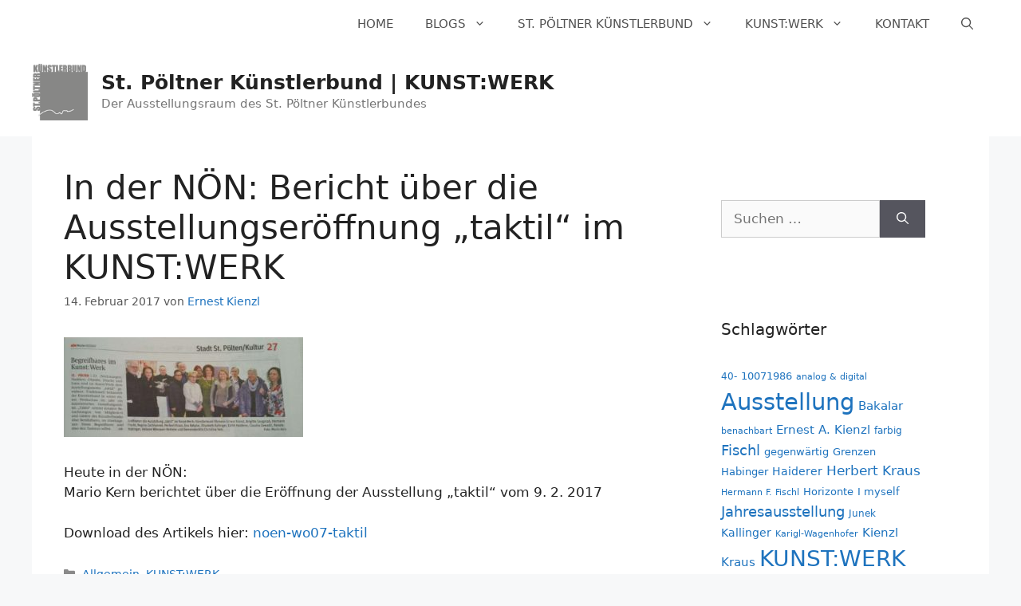

--- FILE ---
content_type: text/html; charset=UTF-8
request_url: https://www.stpoeltnerkuenstlerbund.at/blog/2017/02/in-der-noen-bericht-ueber-die-ausstellungseroeffnung-taktil-im-kunstwerk/
body_size: 16669
content:
<!DOCTYPE html>
<html lang="de">
<head>
	<meta charset="UTF-8">
	<title>In der NÖN: Bericht über die Ausstellungseröffnung „taktil“ im KUNST:WERK &#8211; St. Pöltner Künstlerbund | KUNST:WERK</title>
<meta name='robots' content='max-image-preview:large' />
	<style>img:is([sizes="auto" i], [sizes^="auto," i]) { contain-intrinsic-size: 3000px 1500px }</style>
	<meta name="viewport" content="width=device-width, initial-scale=1"><link rel="alternate" type="application/rss+xml" title="St. Pöltner Künstlerbund | KUNST:WERK &raquo; Feed" href="https://www.stpoeltnerkuenstlerbund.at/blog/feed/" />
<link rel="alternate" type="application/rss+xml" title="St. Pöltner Künstlerbund | KUNST:WERK &raquo; Kommentar-Feed" href="https://www.stpoeltnerkuenstlerbund.at/blog/comments/feed/" />
<link rel="alternate" type="application/rss+xml" title="St. Pöltner Künstlerbund | KUNST:WERK &raquo; In der NÖN: Bericht über die Ausstellungseröffnung „taktil“ im KUNST:WERK-Kommentar-Feed" href="https://www.stpoeltnerkuenstlerbund.at/blog/2017/02/in-der-noen-bericht-ueber-die-ausstellungseroeffnung-taktil-im-kunstwerk/feed/" />
<script>
window._wpemojiSettings = {"baseUrl":"https:\/\/s.w.org\/images\/core\/emoji\/16.0.1\/72x72\/","ext":".png","svgUrl":"https:\/\/s.w.org\/images\/core\/emoji\/16.0.1\/svg\/","svgExt":".svg","source":{"concatemoji":"https:\/\/www.stpoeltnerkuenstlerbund.at\/blog\/wp-includes\/js\/wp-emoji-release.min.js?ver=6.8.3"}};
/*! This file is auto-generated */
!function(s,n){var o,i,e;function c(e){try{var t={supportTests:e,timestamp:(new Date).valueOf()};sessionStorage.setItem(o,JSON.stringify(t))}catch(e){}}function p(e,t,n){e.clearRect(0,0,e.canvas.width,e.canvas.height),e.fillText(t,0,0);var t=new Uint32Array(e.getImageData(0,0,e.canvas.width,e.canvas.height).data),a=(e.clearRect(0,0,e.canvas.width,e.canvas.height),e.fillText(n,0,0),new Uint32Array(e.getImageData(0,0,e.canvas.width,e.canvas.height).data));return t.every(function(e,t){return e===a[t]})}function u(e,t){e.clearRect(0,0,e.canvas.width,e.canvas.height),e.fillText(t,0,0);for(var n=e.getImageData(16,16,1,1),a=0;a<n.data.length;a++)if(0!==n.data[a])return!1;return!0}function f(e,t,n,a){switch(t){case"flag":return n(e,"\ud83c\udff3\ufe0f\u200d\u26a7\ufe0f","\ud83c\udff3\ufe0f\u200b\u26a7\ufe0f")?!1:!n(e,"\ud83c\udde8\ud83c\uddf6","\ud83c\udde8\u200b\ud83c\uddf6")&&!n(e,"\ud83c\udff4\udb40\udc67\udb40\udc62\udb40\udc65\udb40\udc6e\udb40\udc67\udb40\udc7f","\ud83c\udff4\u200b\udb40\udc67\u200b\udb40\udc62\u200b\udb40\udc65\u200b\udb40\udc6e\u200b\udb40\udc67\u200b\udb40\udc7f");case"emoji":return!a(e,"\ud83e\udedf")}return!1}function g(e,t,n,a){var r="undefined"!=typeof WorkerGlobalScope&&self instanceof WorkerGlobalScope?new OffscreenCanvas(300,150):s.createElement("canvas"),o=r.getContext("2d",{willReadFrequently:!0}),i=(o.textBaseline="top",o.font="600 32px Arial",{});return e.forEach(function(e){i[e]=t(o,e,n,a)}),i}function t(e){var t=s.createElement("script");t.src=e,t.defer=!0,s.head.appendChild(t)}"undefined"!=typeof Promise&&(o="wpEmojiSettingsSupports",i=["flag","emoji"],n.supports={everything:!0,everythingExceptFlag:!0},e=new Promise(function(e){s.addEventListener("DOMContentLoaded",e,{once:!0})}),new Promise(function(t){var n=function(){try{var e=JSON.parse(sessionStorage.getItem(o));if("object"==typeof e&&"number"==typeof e.timestamp&&(new Date).valueOf()<e.timestamp+604800&&"object"==typeof e.supportTests)return e.supportTests}catch(e){}return null}();if(!n){if("undefined"!=typeof Worker&&"undefined"!=typeof OffscreenCanvas&&"undefined"!=typeof URL&&URL.createObjectURL&&"undefined"!=typeof Blob)try{var e="postMessage("+g.toString()+"("+[JSON.stringify(i),f.toString(),p.toString(),u.toString()].join(",")+"));",a=new Blob([e],{type:"text/javascript"}),r=new Worker(URL.createObjectURL(a),{name:"wpTestEmojiSupports"});return void(r.onmessage=function(e){c(n=e.data),r.terminate(),t(n)})}catch(e){}c(n=g(i,f,p,u))}t(n)}).then(function(e){for(var t in e)n.supports[t]=e[t],n.supports.everything=n.supports.everything&&n.supports[t],"flag"!==t&&(n.supports.everythingExceptFlag=n.supports.everythingExceptFlag&&n.supports[t]);n.supports.everythingExceptFlag=n.supports.everythingExceptFlag&&!n.supports.flag,n.DOMReady=!1,n.readyCallback=function(){n.DOMReady=!0}}).then(function(){return e}).then(function(){var e;n.supports.everything||(n.readyCallback(),(e=n.source||{}).concatemoji?t(e.concatemoji):e.wpemoji&&e.twemoji&&(t(e.twemoji),t(e.wpemoji)))}))}((window,document),window._wpemojiSettings);
</script>
<style id='wp-emoji-styles-inline-css'>

	img.wp-smiley, img.emoji {
		display: inline !important;
		border: none !important;
		box-shadow: none !important;
		height: 1em !important;
		width: 1em !important;
		margin: 0 0.07em !important;
		vertical-align: -0.1em !important;
		background: none !important;
		padding: 0 !important;
	}
</style>
<link rel='stylesheet' id='wp-block-library-css' href='https://www.stpoeltnerkuenstlerbund.at/blog/wp-includes/css/dist/block-library/style.min.css?ver=6.8.3' media='all' />
<style id='classic-theme-styles-inline-css'>
/*! This file is auto-generated */
.wp-block-button__link{color:#fff;background-color:#32373c;border-radius:9999px;box-shadow:none;text-decoration:none;padding:calc(.667em + 2px) calc(1.333em + 2px);font-size:1.125em}.wp-block-file__button{background:#32373c;color:#fff;text-decoration:none}
</style>
<style id='global-styles-inline-css'>
:root{--wp--preset--aspect-ratio--square: 1;--wp--preset--aspect-ratio--4-3: 4/3;--wp--preset--aspect-ratio--3-4: 3/4;--wp--preset--aspect-ratio--3-2: 3/2;--wp--preset--aspect-ratio--2-3: 2/3;--wp--preset--aspect-ratio--16-9: 16/9;--wp--preset--aspect-ratio--9-16: 9/16;--wp--preset--color--black: #000000;--wp--preset--color--cyan-bluish-gray: #abb8c3;--wp--preset--color--white: #ffffff;--wp--preset--color--pale-pink: #f78da7;--wp--preset--color--vivid-red: #cf2e2e;--wp--preset--color--luminous-vivid-orange: #ff6900;--wp--preset--color--luminous-vivid-amber: #fcb900;--wp--preset--color--light-green-cyan: #7bdcb5;--wp--preset--color--vivid-green-cyan: #00d084;--wp--preset--color--pale-cyan-blue: #8ed1fc;--wp--preset--color--vivid-cyan-blue: #0693e3;--wp--preset--color--vivid-purple: #9b51e0;--wp--preset--color--contrast: var(--contrast);--wp--preset--color--contrast-2: var(--contrast-2);--wp--preset--color--contrast-3: var(--contrast-3);--wp--preset--color--base: var(--base);--wp--preset--color--base-2: var(--base-2);--wp--preset--color--base-3: var(--base-3);--wp--preset--color--accent: var(--accent);--wp--preset--gradient--vivid-cyan-blue-to-vivid-purple: linear-gradient(135deg,rgba(6,147,227,1) 0%,rgb(155,81,224) 100%);--wp--preset--gradient--light-green-cyan-to-vivid-green-cyan: linear-gradient(135deg,rgb(122,220,180) 0%,rgb(0,208,130) 100%);--wp--preset--gradient--luminous-vivid-amber-to-luminous-vivid-orange: linear-gradient(135deg,rgba(252,185,0,1) 0%,rgba(255,105,0,1) 100%);--wp--preset--gradient--luminous-vivid-orange-to-vivid-red: linear-gradient(135deg,rgba(255,105,0,1) 0%,rgb(207,46,46) 100%);--wp--preset--gradient--very-light-gray-to-cyan-bluish-gray: linear-gradient(135deg,rgb(238,238,238) 0%,rgb(169,184,195) 100%);--wp--preset--gradient--cool-to-warm-spectrum: linear-gradient(135deg,rgb(74,234,220) 0%,rgb(151,120,209) 20%,rgb(207,42,186) 40%,rgb(238,44,130) 60%,rgb(251,105,98) 80%,rgb(254,248,76) 100%);--wp--preset--gradient--blush-light-purple: linear-gradient(135deg,rgb(255,206,236) 0%,rgb(152,150,240) 100%);--wp--preset--gradient--blush-bordeaux: linear-gradient(135deg,rgb(254,205,165) 0%,rgb(254,45,45) 50%,rgb(107,0,62) 100%);--wp--preset--gradient--luminous-dusk: linear-gradient(135deg,rgb(255,203,112) 0%,rgb(199,81,192) 50%,rgb(65,88,208) 100%);--wp--preset--gradient--pale-ocean: linear-gradient(135deg,rgb(255,245,203) 0%,rgb(182,227,212) 50%,rgb(51,167,181) 100%);--wp--preset--gradient--electric-grass: linear-gradient(135deg,rgb(202,248,128) 0%,rgb(113,206,126) 100%);--wp--preset--gradient--midnight: linear-gradient(135deg,rgb(2,3,129) 0%,rgb(40,116,252) 100%);--wp--preset--font-size--small: 13px;--wp--preset--font-size--medium: 20px;--wp--preset--font-size--large: 36px;--wp--preset--font-size--x-large: 42px;--wp--preset--spacing--20: 0.44rem;--wp--preset--spacing--30: 0.67rem;--wp--preset--spacing--40: 1rem;--wp--preset--spacing--50: 1.5rem;--wp--preset--spacing--60: 2.25rem;--wp--preset--spacing--70: 3.38rem;--wp--preset--spacing--80: 5.06rem;--wp--preset--shadow--natural: 6px 6px 9px rgba(0, 0, 0, 0.2);--wp--preset--shadow--deep: 12px 12px 50px rgba(0, 0, 0, 0.4);--wp--preset--shadow--sharp: 6px 6px 0px rgba(0, 0, 0, 0.2);--wp--preset--shadow--outlined: 6px 6px 0px -3px rgba(255, 255, 255, 1), 6px 6px rgba(0, 0, 0, 1);--wp--preset--shadow--crisp: 6px 6px 0px rgba(0, 0, 0, 1);}:where(.is-layout-flex){gap: 0.5em;}:where(.is-layout-grid){gap: 0.5em;}body .is-layout-flex{display: flex;}.is-layout-flex{flex-wrap: wrap;align-items: center;}.is-layout-flex > :is(*, div){margin: 0;}body .is-layout-grid{display: grid;}.is-layout-grid > :is(*, div){margin: 0;}:where(.wp-block-columns.is-layout-flex){gap: 2em;}:where(.wp-block-columns.is-layout-grid){gap: 2em;}:where(.wp-block-post-template.is-layout-flex){gap: 1.25em;}:where(.wp-block-post-template.is-layout-grid){gap: 1.25em;}.has-black-color{color: var(--wp--preset--color--black) !important;}.has-cyan-bluish-gray-color{color: var(--wp--preset--color--cyan-bluish-gray) !important;}.has-white-color{color: var(--wp--preset--color--white) !important;}.has-pale-pink-color{color: var(--wp--preset--color--pale-pink) !important;}.has-vivid-red-color{color: var(--wp--preset--color--vivid-red) !important;}.has-luminous-vivid-orange-color{color: var(--wp--preset--color--luminous-vivid-orange) !important;}.has-luminous-vivid-amber-color{color: var(--wp--preset--color--luminous-vivid-amber) !important;}.has-light-green-cyan-color{color: var(--wp--preset--color--light-green-cyan) !important;}.has-vivid-green-cyan-color{color: var(--wp--preset--color--vivid-green-cyan) !important;}.has-pale-cyan-blue-color{color: var(--wp--preset--color--pale-cyan-blue) !important;}.has-vivid-cyan-blue-color{color: var(--wp--preset--color--vivid-cyan-blue) !important;}.has-vivid-purple-color{color: var(--wp--preset--color--vivid-purple) !important;}.has-black-background-color{background-color: var(--wp--preset--color--black) !important;}.has-cyan-bluish-gray-background-color{background-color: var(--wp--preset--color--cyan-bluish-gray) !important;}.has-white-background-color{background-color: var(--wp--preset--color--white) !important;}.has-pale-pink-background-color{background-color: var(--wp--preset--color--pale-pink) !important;}.has-vivid-red-background-color{background-color: var(--wp--preset--color--vivid-red) !important;}.has-luminous-vivid-orange-background-color{background-color: var(--wp--preset--color--luminous-vivid-orange) !important;}.has-luminous-vivid-amber-background-color{background-color: var(--wp--preset--color--luminous-vivid-amber) !important;}.has-light-green-cyan-background-color{background-color: var(--wp--preset--color--light-green-cyan) !important;}.has-vivid-green-cyan-background-color{background-color: var(--wp--preset--color--vivid-green-cyan) !important;}.has-pale-cyan-blue-background-color{background-color: var(--wp--preset--color--pale-cyan-blue) !important;}.has-vivid-cyan-blue-background-color{background-color: var(--wp--preset--color--vivid-cyan-blue) !important;}.has-vivid-purple-background-color{background-color: var(--wp--preset--color--vivid-purple) !important;}.has-black-border-color{border-color: var(--wp--preset--color--black) !important;}.has-cyan-bluish-gray-border-color{border-color: var(--wp--preset--color--cyan-bluish-gray) !important;}.has-white-border-color{border-color: var(--wp--preset--color--white) !important;}.has-pale-pink-border-color{border-color: var(--wp--preset--color--pale-pink) !important;}.has-vivid-red-border-color{border-color: var(--wp--preset--color--vivid-red) !important;}.has-luminous-vivid-orange-border-color{border-color: var(--wp--preset--color--luminous-vivid-orange) !important;}.has-luminous-vivid-amber-border-color{border-color: var(--wp--preset--color--luminous-vivid-amber) !important;}.has-light-green-cyan-border-color{border-color: var(--wp--preset--color--light-green-cyan) !important;}.has-vivid-green-cyan-border-color{border-color: var(--wp--preset--color--vivid-green-cyan) !important;}.has-pale-cyan-blue-border-color{border-color: var(--wp--preset--color--pale-cyan-blue) !important;}.has-vivid-cyan-blue-border-color{border-color: var(--wp--preset--color--vivid-cyan-blue) !important;}.has-vivid-purple-border-color{border-color: var(--wp--preset--color--vivid-purple) !important;}.has-vivid-cyan-blue-to-vivid-purple-gradient-background{background: var(--wp--preset--gradient--vivid-cyan-blue-to-vivid-purple) !important;}.has-light-green-cyan-to-vivid-green-cyan-gradient-background{background: var(--wp--preset--gradient--light-green-cyan-to-vivid-green-cyan) !important;}.has-luminous-vivid-amber-to-luminous-vivid-orange-gradient-background{background: var(--wp--preset--gradient--luminous-vivid-amber-to-luminous-vivid-orange) !important;}.has-luminous-vivid-orange-to-vivid-red-gradient-background{background: var(--wp--preset--gradient--luminous-vivid-orange-to-vivid-red) !important;}.has-very-light-gray-to-cyan-bluish-gray-gradient-background{background: var(--wp--preset--gradient--very-light-gray-to-cyan-bluish-gray) !important;}.has-cool-to-warm-spectrum-gradient-background{background: var(--wp--preset--gradient--cool-to-warm-spectrum) !important;}.has-blush-light-purple-gradient-background{background: var(--wp--preset--gradient--blush-light-purple) !important;}.has-blush-bordeaux-gradient-background{background: var(--wp--preset--gradient--blush-bordeaux) !important;}.has-luminous-dusk-gradient-background{background: var(--wp--preset--gradient--luminous-dusk) !important;}.has-pale-ocean-gradient-background{background: var(--wp--preset--gradient--pale-ocean) !important;}.has-electric-grass-gradient-background{background: var(--wp--preset--gradient--electric-grass) !important;}.has-midnight-gradient-background{background: var(--wp--preset--gradient--midnight) !important;}.has-small-font-size{font-size: var(--wp--preset--font-size--small) !important;}.has-medium-font-size{font-size: var(--wp--preset--font-size--medium) !important;}.has-large-font-size{font-size: var(--wp--preset--font-size--large) !important;}.has-x-large-font-size{font-size: var(--wp--preset--font-size--x-large) !important;}
:where(.wp-block-post-template.is-layout-flex){gap: 1.25em;}:where(.wp-block-post-template.is-layout-grid){gap: 1.25em;}
:where(.wp-block-columns.is-layout-flex){gap: 2em;}:where(.wp-block-columns.is-layout-grid){gap: 2em;}
:root :where(.wp-block-pullquote){font-size: 1.5em;line-height: 1.6;}
</style>
<link rel='stylesheet' id='email-subscribers-css' href='https://www.stpoeltnerkuenstlerbund.at/blog/wp-content/plugins/email-subscribers/lite/public/css/email-subscribers-public.css?ver=5.9.14' media='all' />
<link rel='stylesheet' id='generate-comments-css' href='https://www.stpoeltnerkuenstlerbund.at/blog/wp-content/themes/generatepress/assets/css/components/comments.min.css?ver=3.6.0' media='all' />
<link rel='stylesheet' id='generate-widget-areas-css' href='https://www.stpoeltnerkuenstlerbund.at/blog/wp-content/themes/generatepress/assets/css/components/widget-areas.min.css?ver=3.6.0' media='all' />
<link rel='stylesheet' id='generate-style-css' href='https://www.stpoeltnerkuenstlerbund.at/blog/wp-content/themes/generatepress/assets/css/main.min.css?ver=3.6.0' media='all' />
<style id='generate-style-inline-css'>
body{background-color:#f7f8f9;color:#222222;}a{color:#1e73be;}a:hover, a:focus, a:active{color:#000000;}.wp-block-group__inner-container{max-width:1200px;margin-left:auto;margin-right:auto;}.site-header .header-image{width:70px;}.generate-back-to-top{font-size:20px;border-radius:3px;position:fixed;bottom:30px;right:30px;line-height:40px;width:40px;text-align:center;z-index:10;transition:opacity 300ms ease-in-out;opacity:0.1;transform:translateY(1000px);}.generate-back-to-top__show{opacity:1;transform:translateY(0);}.navigation-search{position:absolute;left:-99999px;pointer-events:none;visibility:hidden;z-index:20;width:100%;top:0;transition:opacity 100ms ease-in-out;opacity:0;}.navigation-search.nav-search-active{left:0;right:0;pointer-events:auto;visibility:visible;opacity:1;}.navigation-search input[type="search"]{outline:0;border:0;vertical-align:bottom;line-height:1;opacity:0.9;width:100%;z-index:20;border-radius:0;-webkit-appearance:none;height:60px;}.navigation-search input::-ms-clear{display:none;width:0;height:0;}.navigation-search input::-ms-reveal{display:none;width:0;height:0;}.navigation-search input::-webkit-search-decoration, .navigation-search input::-webkit-search-cancel-button, .navigation-search input::-webkit-search-results-button, .navigation-search input::-webkit-search-results-decoration{display:none;}.gen-sidebar-nav .navigation-search{top:auto;bottom:0;}:root{--contrast:#222222;--contrast-2:#575760;--contrast-3:#b2b2be;--base:#f0f0f0;--base-2:#f7f8f9;--base-3:#ffffff;--accent:#1e73be;}:root .has-contrast-color{color:var(--contrast);}:root .has-contrast-background-color{background-color:var(--contrast);}:root .has-contrast-2-color{color:var(--contrast-2);}:root .has-contrast-2-background-color{background-color:var(--contrast-2);}:root .has-contrast-3-color{color:var(--contrast-3);}:root .has-contrast-3-background-color{background-color:var(--contrast-3);}:root .has-base-color{color:var(--base);}:root .has-base-background-color{background-color:var(--base);}:root .has-base-2-color{color:var(--base-2);}:root .has-base-2-background-color{background-color:var(--base-2);}:root .has-base-3-color{color:var(--base-3);}:root .has-base-3-background-color{background-color:var(--base-3);}:root .has-accent-color{color:var(--accent);}:root .has-accent-background-color{background-color:var(--accent);}body, button, input, select, textarea{font-family:-apple-system, system-ui, BlinkMacSystemFont, "Segoe UI", Helvetica, Arial, sans-serif, "Apple Color Emoji", "Segoe UI Emoji", "Segoe UI Symbol";}body{line-height:1.5;}.entry-content > [class*="wp-block-"]:not(:last-child):not(.wp-block-heading){margin-bottom:1.5em;}.main-navigation .main-nav ul ul li a{font-size:14px;}.sidebar .widget, .footer-widgets .widget{font-size:17px;}@media (max-width:768px){h1{font-size:31px;}h2{font-size:27px;}h3{font-size:24px;}h4{font-size:22px;}h5{font-size:19px;}}.top-bar{background-color:#636363;color:#ffffff;}.top-bar a{color:#ffffff;}.top-bar a:hover{color:#303030;}.site-header{background-color:#ffffff;}.main-title a,.main-title a:hover{color:#222222;}.site-description{color:#757575;}.mobile-menu-control-wrapper .menu-toggle,.mobile-menu-control-wrapper .menu-toggle:hover,.mobile-menu-control-wrapper .menu-toggle:focus,.has-inline-mobile-toggle #site-navigation.toggled{background-color:rgba(0, 0, 0, 0.02);}.main-navigation,.main-navigation ul ul{background-color:#ffffff;}.main-navigation .main-nav ul li a, .main-navigation .menu-toggle, .main-navigation .menu-bar-items{color:#515151;}.main-navigation .main-nav ul li:not([class*="current-menu-"]):hover > a, .main-navigation .main-nav ul li:not([class*="current-menu-"]):focus > a, .main-navigation .main-nav ul li.sfHover:not([class*="current-menu-"]) > a, .main-navigation .menu-bar-item:hover > a, .main-navigation .menu-bar-item.sfHover > a{color:#7a8896;background-color:#ffffff;}button.menu-toggle:hover,button.menu-toggle:focus{color:#515151;}.main-navigation .main-nav ul li[class*="current-menu-"] > a{color:#7a8896;background-color:#ffffff;}.navigation-search input[type="search"],.navigation-search input[type="search"]:active, .navigation-search input[type="search"]:focus, .main-navigation .main-nav ul li.search-item.active > a, .main-navigation .menu-bar-items .search-item.active > a{color:#7a8896;background-color:#ffffff;}.main-navigation ul ul{background-color:#eaeaea;}.main-navigation .main-nav ul ul li a{color:#515151;}.main-navigation .main-nav ul ul li:not([class*="current-menu-"]):hover > a,.main-navigation .main-nav ul ul li:not([class*="current-menu-"]):focus > a, .main-navigation .main-nav ul ul li.sfHover:not([class*="current-menu-"]) > a{color:#7a8896;background-color:#eaeaea;}.main-navigation .main-nav ul ul li[class*="current-menu-"] > a{color:#7a8896;background-color:#eaeaea;}.separate-containers .inside-article, .separate-containers .comments-area, .separate-containers .page-header, .one-container .container, .separate-containers .paging-navigation, .inside-page-header{background-color:#ffffff;}.entry-title a{color:#222222;}.entry-title a:hover{color:#55555e;}.entry-meta{color:#595959;}.sidebar .widget{background-color:#ffffff;}.footer-widgets{background-color:#ffffff;}.footer-widgets .widget-title{color:#000000;}.site-info{color:#ffffff;background-color:#55555e;}.site-info a{color:#ffffff;}.site-info a:hover{color:#d3d3d3;}.footer-bar .widget_nav_menu .current-menu-item a{color:#d3d3d3;}input[type="text"],input[type="email"],input[type="url"],input[type="password"],input[type="search"],input[type="tel"],input[type="number"],textarea,select{color:#666666;background-color:#fafafa;border-color:#cccccc;}input[type="text"]:focus,input[type="email"]:focus,input[type="url"]:focus,input[type="password"]:focus,input[type="search"]:focus,input[type="tel"]:focus,input[type="number"]:focus,textarea:focus,select:focus{color:#666666;background-color:#ffffff;border-color:#bfbfbf;}button,html input[type="button"],input[type="reset"],input[type="submit"],a.button,a.wp-block-button__link:not(.has-background){color:#ffffff;background-color:#55555e;}button:hover,html input[type="button"]:hover,input[type="reset"]:hover,input[type="submit"]:hover,a.button:hover,button:focus,html input[type="button"]:focus,input[type="reset"]:focus,input[type="submit"]:focus,a.button:focus,a.wp-block-button__link:not(.has-background):active,a.wp-block-button__link:not(.has-background):focus,a.wp-block-button__link:not(.has-background):hover{color:#ffffff;background-color:#3f4047;}a.generate-back-to-top{background-color:rgba( 0,0,0,0.4 );color:#ffffff;}a.generate-back-to-top:hover,a.generate-back-to-top:focus{background-color:rgba( 0,0,0,0.6 );color:#ffffff;}:root{--gp-search-modal-bg-color:var(--base-3);--gp-search-modal-text-color:var(--contrast);--gp-search-modal-overlay-bg-color:rgba(0,0,0,0.2);}@media (max-width:768px){.main-navigation .menu-bar-item:hover > a, .main-navigation .menu-bar-item.sfHover > a{background:none;color:#515151;}}.inside-top-bar.grid-container{max-width:1280px;}.inside-header.grid-container{max-width:1280px;}.site-main .wp-block-group__inner-container{padding:40px;}.separate-containers .paging-navigation{padding-top:20px;padding-bottom:20px;}.entry-content .alignwide, body:not(.no-sidebar) .entry-content .alignfull{margin-left:-40px;width:calc(100% + 80px);max-width:calc(100% + 80px);}.rtl .menu-item-has-children .dropdown-menu-toggle{padding-left:20px;}.rtl .main-navigation .main-nav ul li.menu-item-has-children > a{padding-right:20px;}.footer-widgets-container.grid-container{max-width:1280px;}.inside-site-info.grid-container{max-width:1280px;}@media (max-width:768px){.separate-containers .inside-article, .separate-containers .comments-area, .separate-containers .page-header, .separate-containers .paging-navigation, .one-container .site-content, .inside-page-header{padding:30px;}.site-main .wp-block-group__inner-container{padding:30px;}.inside-top-bar{padding-right:30px;padding-left:30px;}.inside-header{padding-right:30px;padding-left:30px;}.widget-area .widget{padding-top:30px;padding-right:30px;padding-bottom:30px;padding-left:30px;}.footer-widgets-container{padding-top:30px;padding-right:30px;padding-bottom:30px;padding-left:30px;}.inside-site-info{padding-right:30px;padding-left:30px;}.entry-content .alignwide, body:not(.no-sidebar) .entry-content .alignfull{margin-left:-30px;width:calc(100% + 60px);max-width:calc(100% + 60px);}.one-container .site-main .paging-navigation{margin-bottom:20px;}}/* End cached CSS */.is-right-sidebar{width:30%;}.is-left-sidebar{width:30%;}.site-content .content-area{width:70%;}@media (max-width:768px){.main-navigation .menu-toggle,.sidebar-nav-mobile:not(#sticky-placeholder){display:block;}.main-navigation ul,.gen-sidebar-nav,.main-navigation:not(.slideout-navigation):not(.toggled) .main-nav > ul,.has-inline-mobile-toggle #site-navigation .inside-navigation > *:not(.navigation-search):not(.main-nav){display:none;}.nav-align-right .inside-navigation,.nav-align-center .inside-navigation{justify-content:space-between;}}
.elementor-template-full-width .site-content{display:block;}
</style>
<script src="https://www.stpoeltnerkuenstlerbund.at/blog/wp-includes/js/jquery/jquery.min.js?ver=3.7.1" id="jquery-core-js"></script>
<script src="https://www.stpoeltnerkuenstlerbund.at/blog/wp-includes/js/jquery/jquery-migrate.min.js?ver=3.4.1" id="jquery-migrate-js"></script>
<link rel="https://api.w.org/" href="https://www.stpoeltnerkuenstlerbund.at/blog/wp-json/" /><link rel="alternate" title="JSON" type="application/json" href="https://www.stpoeltnerkuenstlerbund.at/blog/wp-json/wp/v2/posts/1970" /><link rel="EditURI" type="application/rsd+xml" title="RSD" href="https://www.stpoeltnerkuenstlerbund.at/blog/xmlrpc.php?rsd" />
<meta name="generator" content="WordPress 6.8.3" />
<link rel="canonical" href="https://www.stpoeltnerkuenstlerbund.at/blog/2017/02/in-der-noen-bericht-ueber-die-ausstellungseroeffnung-taktil-im-kunstwerk/" />
<link rel='shortlink' href='https://www.stpoeltnerkuenstlerbund.at/blog/?p=1970' />
<link rel="alternate" title="oEmbed (JSON)" type="application/json+oembed" href="https://www.stpoeltnerkuenstlerbund.at/blog/wp-json/oembed/1.0/embed?url=https%3A%2F%2Fwww.stpoeltnerkuenstlerbund.at%2Fblog%2F2017%2F02%2Fin-der-noen-bericht-ueber-die-ausstellungseroeffnung-taktil-im-kunstwerk%2F" />
<link rel="alternate" title="oEmbed (XML)" type="text/xml+oembed" href="https://www.stpoeltnerkuenstlerbund.at/blog/wp-json/oembed/1.0/embed?url=https%3A%2F%2Fwww.stpoeltnerkuenstlerbund.at%2Fblog%2F2017%2F02%2Fin-der-noen-bericht-ueber-die-ausstellungseroeffnung-taktil-im-kunstwerk%2F&#038;format=xml" />
<link rel="pingback" href="https://www.stpoeltnerkuenstlerbund.at/blog/xmlrpc.php">
<meta name="generator" content="Elementor 3.32.5; features: additional_custom_breakpoints; settings: css_print_method-internal, google_font-enabled, font_display-auto">
			<style>
				.e-con.e-parent:nth-of-type(n+4):not(.e-lazyloaded):not(.e-no-lazyload),
				.e-con.e-parent:nth-of-type(n+4):not(.e-lazyloaded):not(.e-no-lazyload) * {
					background-image: none !important;
				}
				@media screen and (max-height: 1024px) {
					.e-con.e-parent:nth-of-type(n+3):not(.e-lazyloaded):not(.e-no-lazyload),
					.e-con.e-parent:nth-of-type(n+3):not(.e-lazyloaded):not(.e-no-lazyload) * {
						background-image: none !important;
					}
				}
				@media screen and (max-height: 640px) {
					.e-con.e-parent:nth-of-type(n+2):not(.e-lazyloaded):not(.e-no-lazyload),
					.e-con.e-parent:nth-of-type(n+2):not(.e-lazyloaded):not(.e-no-lazyload) * {
						background-image: none !important;
					}
				}
			</style>
						<script type="text/javascript">
			/* <![CDATA[ */
				var isc_front_data =
				{
					caption_position : 'top-left',
				}
			/* ]]> */
			</script>
			<style>
				.isc-source { position: relative; display: inline-block; line-height: initial; }
                .wp-block-cover .isc-source { position: static; }
								span.isc-source-text a { display: inline; color: #fff; }
			</style>
			<link rel="icon" href="https://www.stpoeltnerkuenstlerbund.at/blog/wp-content/uploads/2020/12/cropped-kunstlerbund-logo-grau-web-100-3-32x32.png" sizes="32x32" />
<link rel="icon" href="https://www.stpoeltnerkuenstlerbund.at/blog/wp-content/uploads/2020/12/cropped-kunstlerbund-logo-grau-web-100-3-192x192.png" sizes="192x192" />
<link rel="apple-touch-icon" href="https://www.stpoeltnerkuenstlerbund.at/blog/wp-content/uploads/2020/12/cropped-kunstlerbund-logo-grau-web-100-3-180x180.png" />
<meta name="msapplication-TileImage" content="https://www.stpoeltnerkuenstlerbund.at/blog/wp-content/uploads/2020/12/cropped-kunstlerbund-logo-grau-web-100-3-270x270.png" />
</head>

<body class="wp-singular post-template-default single single-post postid-1970 single-format-standard wp-custom-logo wp-embed-responsive wp-theme-generatepress right-sidebar nav-above-header one-container nav-search-enabled nav-aligned-right header-aligned-left dropdown-hover elementor-default elementor-kit-3264" itemtype="https://schema.org/Blog" itemscope>
	<a class="screen-reader-text skip-link" href="#content" title="Zum Inhalt springen">Zum Inhalt springen</a>		<nav class="main-navigation nav-align-right has-menu-bar-items sub-menu-right" id="site-navigation" aria-label="Primär"  itemtype="https://schema.org/SiteNavigationElement" itemscope>
			<div class="inside-navigation grid-container">
				<form method="get" class="search-form navigation-search" action="https://www.stpoeltnerkuenstlerbund.at/blog/">
					<input type="search" class="search-field" value="" name="s" title="Suche" />
				</form>				<button class="menu-toggle" aria-controls="primary-menu" aria-expanded="false">
					<span class="gp-icon icon-menu-bars"><svg viewBox="0 0 512 512" aria-hidden="true" xmlns="http://www.w3.org/2000/svg" width="1em" height="1em"><path d="M0 96c0-13.255 10.745-24 24-24h464c13.255 0 24 10.745 24 24s-10.745 24-24 24H24c-13.255 0-24-10.745-24-24zm0 160c0-13.255 10.745-24 24-24h464c13.255 0 24 10.745 24 24s-10.745 24-24 24H24c-13.255 0-24-10.745-24-24zm0 160c0-13.255 10.745-24 24-24h464c13.255 0 24 10.745 24 24s-10.745 24-24 24H24c-13.255 0-24-10.745-24-24z" /></svg><svg viewBox="0 0 512 512" aria-hidden="true" xmlns="http://www.w3.org/2000/svg" width="1em" height="1em"><path d="M71.029 71.029c9.373-9.372 24.569-9.372 33.942 0L256 222.059l151.029-151.03c9.373-9.372 24.569-9.372 33.942 0 9.372 9.373 9.372 24.569 0 33.942L289.941 256l151.03 151.029c9.372 9.373 9.372 24.569 0 33.942-9.373 9.372-24.569 9.372-33.942 0L256 289.941l-151.029 151.03c-9.373 9.372-24.569 9.372-33.942 0-9.372-9.373-9.372-24.569 0-33.942L222.059 256 71.029 104.971c-9.372-9.373-9.372-24.569 0-33.942z" /></svg></span><span class="mobile-menu">Menü</span>				</button>
				<div id="primary-menu" class="main-nav"><ul id="menu-hauptmenue" class=" menu sf-menu"><li id="menu-item-4395" class="menu-item menu-item-type-custom menu-item-object-custom menu-item-4395"><a href="http://www.stpoeltnerkuenstlerbund.at/blog/st_poeltner_kuenstlerbund-2/">HOME</a></li>
<li id="menu-item-97" class="menu-item menu-item-type-custom menu-item-object-custom menu-item-has-children menu-item-97"><a href="http://www.stpoeltnerkuenstlerbund.at/blog/category/allgemein/">BLOGS<span role="presentation" class="dropdown-menu-toggle"><span class="gp-icon icon-arrow"><svg viewBox="0 0 330 512" aria-hidden="true" xmlns="http://www.w3.org/2000/svg" width="1em" height="1em"><path d="M305.913 197.085c0 2.266-1.133 4.815-2.833 6.514L171.087 335.593c-1.7 1.7-4.249 2.832-6.515 2.832s-4.815-1.133-6.515-2.832L26.064 203.599c-1.7-1.7-2.832-4.248-2.832-6.514s1.132-4.816 2.832-6.515l14.162-14.163c1.7-1.699 3.966-2.832 6.515-2.832 2.266 0 4.815 1.133 6.515 2.832l111.316 111.317 111.316-111.317c1.7-1.699 4.249-2.832 6.515-2.832s4.815 1.133 6.515 2.832l14.162 14.163c1.7 1.7 2.833 4.249 2.833 6.515z" /></svg></span></span></a>
<ul class="sub-menu">
	<li id="menu-item-95" class="menu-item menu-item-type-taxonomy menu-item-object-category current-post-ancestor current-menu-parent current-post-parent menu-item-95"><a href="https://www.stpoeltnerkuenstlerbund.at/blog/category/kunst_werk/">KUNST:WERK-Blog</a></li>
	<li id="menu-item-96" class="menu-item menu-item-type-taxonomy menu-item-object-category menu-item-96"><a href="https://www.stpoeltnerkuenstlerbund.at/blog/category/kunstlerbd/">ST. PÖLTNER KÜNSTLERBUND-Blog</a></li>
</ul>
</li>
<li id="menu-item-4260" class="menu-item menu-item-type-post_type menu-item-object-page menu-item-home menu-item-has-children menu-item-4260"><a href="https://www.stpoeltnerkuenstlerbund.at/blog/">ST. PÖLTNER KÜNSTLERBUND<span role="presentation" class="dropdown-menu-toggle"><span class="gp-icon icon-arrow"><svg viewBox="0 0 330 512" aria-hidden="true" xmlns="http://www.w3.org/2000/svg" width="1em" height="1em"><path d="M305.913 197.085c0 2.266-1.133 4.815-2.833 6.514L171.087 335.593c-1.7 1.7-4.249 2.832-6.515 2.832s-4.815-1.133-6.515-2.832L26.064 203.599c-1.7-1.7-2.832-4.248-2.832-6.514s1.132-4.816 2.832-6.515l14.162-14.163c1.7-1.699 3.966-2.832 6.515-2.832 2.266 0 4.815 1.133 6.515 2.832l111.316 111.317 111.316-111.317c1.7-1.699 4.249-2.832 6.515-2.832s4.815 1.133 6.515 2.832l14.162 14.163c1.7 1.7 2.833 4.249 2.833 6.515z" /></svg></span></span></a>
<ul class="sub-menu">
	<li id="menu-item-10373" class="menu-item menu-item-type-post_type menu-item-object-page menu-item-10373"><a href="https://www.stpoeltnerkuenstlerbund.at/blog/aktivitaeten-ab-2024/">Aktivitäten ab 2024</a></li>
	<li id="menu-item-10585" class="menu-item menu-item-type-post_type menu-item-object-page menu-item-10585"><a href="https://www.stpoeltnerkuenstlerbund.at/blog/st_poeltner_kuenstlerbund-2/79-jahresausstellung/">2025 79. Jahresausstellung</a></li>
	<li id="menu-item-4318" class="menu-item menu-item-type-post_type menu-item-object-page menu-item-has-children menu-item-4318"><a href="https://www.stpoeltnerkuenstlerbund.at/blog/mitglieder/">Mitglieder<span role="presentation" class="dropdown-menu-toggle"><span class="gp-icon icon-arrow-right"><svg viewBox="0 0 192 512" aria-hidden="true" xmlns="http://www.w3.org/2000/svg" width="1em" height="1em" fill-rule="evenodd" clip-rule="evenodd" stroke-linejoin="round" stroke-miterlimit="1.414"><path d="M178.425 256.001c0 2.266-1.133 4.815-2.832 6.515L43.599 394.509c-1.7 1.7-4.248 2.833-6.514 2.833s-4.816-1.133-6.515-2.833l-14.163-14.162c-1.699-1.7-2.832-3.966-2.832-6.515 0-2.266 1.133-4.815 2.832-6.515l111.317-111.316L16.407 144.685c-1.699-1.7-2.832-4.249-2.832-6.515s1.133-4.815 2.832-6.515l14.163-14.162c1.7-1.7 4.249-2.833 6.515-2.833s4.815 1.133 6.514 2.833l131.994 131.993c1.7 1.7 2.832 4.249 2.832 6.515z" fill-rule="nonzero" /></svg></span></span></a>
	<ul class="sub-menu">
		<li id="menu-item-6248" class="menu-item menu-item-type-post_type menu-item-object-page menu-item-6248"><a href="https://www.stpoeltnerkuenstlerbund.at/blog/mitglieder/eva_bakalar/">Eva Bakalar</a></li>
		<li id="menu-item-6246" class="menu-item menu-item-type-post_type menu-item-object-page menu-item-6246"><a href="https://www.stpoeltnerkuenstlerbund.at/blog/mitglieder/ehrenberger/">Anton Ehrenberger</a></li>
		<li id="menu-item-6250" class="menu-item menu-item-type-post_type menu-item-object-page menu-item-6250"><a href="https://www.stpoeltnerkuenstlerbund.at/blog/mitglieder/fischl/">Hermann F. Fischl</a></li>
		<li id="menu-item-7343" class="menu-item menu-item-type-post_type menu-item-object-page menu-item-7343"><a href="https://www.stpoeltnerkuenstlerbund.at/blog/mitglieder/junek/">Alois Junek</a></li>
		<li id="menu-item-6253" class="menu-item menu-item-type-post_type menu-item-object-page menu-item-6253"><a href="https://www.stpoeltnerkuenstlerbund.at/blog/mitglieder/karigl_wagenhofer/">Hermine Karigl-Wagenhofer</a></li>
		<li id="menu-item-6574" class="menu-item menu-item-type-post_type menu-item-object-page menu-item-6574"><a href="https://www.stpoeltnerkuenstlerbund.at/blog/mitglieder/kallinger/">Elisabeth Kallinger</a></li>
		<li id="menu-item-6254" class="menu-item menu-item-type-post_type menu-item-object-page menu-item-6254"><a href="https://www.stpoeltnerkuenstlerbund.at/blog/mitglieder/kienzl/">Ernest A. Kienzl</a></li>
		<li id="menu-item-6249" class="menu-item menu-item-type-post_type menu-item-object-page menu-item-6249"><a href="https://www.stpoeltnerkuenstlerbund.at/blog/mitglieder/leuchtgelb/">Evi Leuchtgelb</a></li>
		<li id="menu-item-6252" class="menu-item menu-item-type-post_type menu-item-object-page menu-item-6252"><a href="https://www.stpoeltnerkuenstlerbund.at/blog/mitglieder/hannelor_mann/">Hannelore Mann</a></li>
		<li id="menu-item-6247" class="menu-item menu-item-type-post_type menu-item-object-page menu-item-6247"><a href="https://www.stpoeltnerkuenstlerbund.at/blog/mitglieder/mapalagama/">Beatrix Mapalagama</a></li>
		<li id="menu-item-7425" class="menu-item menu-item-type-post_type menu-item-object-page menu-item-7425"><a href="https://www.stpoeltnerkuenstlerbund.at/blog/mitglieder/partaj/">Linda Partaj</a></li>
		<li id="menu-item-6251" class="menu-item menu-item-type-post_type menu-item-object-page menu-item-6251"><a href="https://www.stpoeltnerkuenstlerbund.at/blog/mitglieder/rupp/">Franz Rupp</a></li>
		<li id="menu-item-7550" class="menu-item menu-item-type-post_type menu-item-object-page menu-item-7550"><a href="https://www.stpoeltnerkuenstlerbund.at/blog/mitglieder/saugstad/">Brigitte Saugstad</a></li>
		<li id="menu-item-7374" class="menu-item menu-item-type-post_type menu-item-object-page menu-item-7374"><a href="https://www.stpoeltnerkuenstlerbund.at/blog/mitglieder/schoenthaler/">Kurt Schönthaler</a></li>
		<li id="menu-item-7497" class="menu-item menu-item-type-post_type menu-item-object-page menu-item-7497"><a href="https://www.stpoeltnerkuenstlerbund.at/blog/mitglieder/sochurek/">J. F. Sochurek</a></li>
		<li id="menu-item-8691" class="menu-item menu-item-type-post_type menu-item-object-page menu-item-8691"><a href="https://www.stpoeltnerkuenstlerbund.at/blog/mitglieder/peter_weber/">Peter Weber</a></li>
	</ul>
</li>
	<li id="menu-item-4346" class="menu-item menu-item-type-post_type menu-item-object-page menu-item-4346"><a href="https://www.stpoeltnerkuenstlerbund.at/blog/information/">Information</a></li>
	<li id="menu-item-4381" class="menu-item menu-item-type-post_type menu-item-object-page menu-item-has-children menu-item-4381"><a href="https://www.stpoeltnerkuenstlerbund.at/blog/archiv/">Archiv<span role="presentation" class="dropdown-menu-toggle"><span class="gp-icon icon-arrow-right"><svg viewBox="0 0 192 512" aria-hidden="true" xmlns="http://www.w3.org/2000/svg" width="1em" height="1em" fill-rule="evenodd" clip-rule="evenodd" stroke-linejoin="round" stroke-miterlimit="1.414"><path d="M178.425 256.001c0 2.266-1.133 4.815-2.832 6.515L43.599 394.509c-1.7 1.7-4.248 2.833-6.514 2.833s-4.816-1.133-6.515-2.833l-14.163-14.162c-1.699-1.7-2.832-3.966-2.832-6.515 0-2.266 1.133-4.815 2.832-6.515l111.317-111.316L16.407 144.685c-1.699-1.7-2.832-4.249-2.832-6.515s1.133-4.815 2.832-6.515l14.163-14.162c1.7-1.7 4.249-2.833 6.515-2.833s4.815 1.133 6.514 2.833l131.994 131.993c1.7 1.7 2.832 4.249 2.832 6.515z" fill-rule="nonzero" /></svg></span></span></a>
	<ul class="sub-menu">
		<li id="menu-item-10423" class="menu-item menu-item-type-post_type menu-item-object-page menu-item-10423"><a href="https://www.stpoeltnerkuenstlerbund.at/blog/aktivitaeten-sicherung-31-10-252-2/">Aktivitäten 2020 bis 2024</a></li>
		<li id="menu-item-10595" class="menu-item menu-item-type-custom menu-item-object-custom menu-item-10595"><a href="https://www.stpoeltnerkuenstlerbund.at/aktiv/kb-aktiv.htm">Aktivitäten vor 2020</a></li>
	</ul>
</li>
</ul>
</li>
<li id="menu-item-3920" class="menu-item menu-item-type-post_type menu-item-object-page menu-item-has-children menu-item-3920"><a href="https://www.stpoeltnerkuenstlerbund.at/blog/kunstwerk-2/">KUNST:WERK<span role="presentation" class="dropdown-menu-toggle"><span class="gp-icon icon-arrow"><svg viewBox="0 0 330 512" aria-hidden="true" xmlns="http://www.w3.org/2000/svg" width="1em" height="1em"><path d="M305.913 197.085c0 2.266-1.133 4.815-2.833 6.514L171.087 335.593c-1.7 1.7-4.249 2.832-6.515 2.832s-4.815-1.133-6.515-2.832L26.064 203.599c-1.7-1.7-2.832-4.248-2.832-6.514s1.132-4.816 2.832-6.515l14.162-14.163c1.7-1.699 3.966-2.832 6.515-2.832 2.266 0 4.815 1.133 6.515 2.832l111.316 111.317 111.316-111.317c1.7-1.699 4.249-2.832 6.515-2.832s4.815 1.133 6.515 2.832l14.162 14.163c1.7 1.7 2.833 4.249 2.833 6.515z" /></svg></span></span></a>
<ul class="sub-menu">
	<li id="menu-item-10061" class="menu-item menu-item-type-post_type menu-item-object-page menu-item-10061"><a href="https://www.stpoeltnerkuenstlerbund.at/blog/kunstwerk-2/kunst-werk-ausstellung-3mal/">2024 KUNST:WERK-ausstellung-3mal</a></li>
	<li id="menu-item-9741" class="menu-item menu-item-type-post_type menu-item-object-page menu-item-9741"><a href="https://www.stpoeltnerkuenstlerbund.at/blog/kunstwerk-2/kunst-werk-ausstellung-beruehrend/">2024KUNST:WERK-ausstellung-beruehrend</a></li>
	<li id="menu-item-9496" class="menu-item menu-item-type-post_type menu-item-object-page menu-item-9496"><a href="https://www.stpoeltnerkuenstlerbund.at/blog/kunstwerk-2/kunst-werk-ausstellung-vierundzwanzig_23/">2023 KUNST:WERK-ausstellung-vierundzwanzig_23</a></li>
	<li id="menu-item-9245" class="menu-item menu-item-type-post_type menu-item-object-page menu-item-9245"><a href="https://www.stpoeltnerkuenstlerbund.at/blog/kunstwerk-2/kunst-werk-ausstellung-irgendwie/">2023 KUNST:WERK irgendwie und anders</a></li>
	<li id="menu-item-9121" class="menu-item menu-item-type-post_type menu-item-object-page menu-item-9121"><a href="https://www.stpoeltnerkuenstlerbund.at/blog/kunstwerk-2/kunst-werk-straight_edges/">2023 KUNST:WERK straight edges + hard lines</a></li>
	<li id="menu-item-8898" class="menu-item menu-item-type-post_type menu-item-object-page menu-item-8898"><a href="https://www.stpoeltnerkuenstlerbund.at/blog/kunstwerk-2/kunst-werk-stille/">2023 KUNST:WERK Stille | Leere | Weiß</a></li>
	<li id="menu-item-8794" class="menu-item menu-item-type-post_type menu-item-object-page menu-item-8794"><a href="https://www.stpoeltnerkuenstlerbund.at/blog/kunstwerk-2/kunst-werk-parasiten/">2023 KUNST:WERK-Parasiten</a></li>
	<li id="menu-item-8574" class="menu-item menu-item-type-post_type menu-item-object-page menu-item-8574"><a href="https://www.stpoeltnerkuenstlerbund.at/blog/kunstwerk-2/kunst-werk-nascosto/">2023 KUNST:WERK-NASCOSTO</a></li>
	<li id="menu-item-8423" class="menu-item menu-item-type-post_type menu-item-object-page menu-item-8423"><a href="https://www.stpoeltnerkuenstlerbund.at/blog/st_poeltner_kuenstlerbund-2/76-jahresausstellung/">2022 76. Jahresausstellung</a></li>
	<li id="menu-item-8242" class="menu-item menu-item-type-post_type menu-item-object-page menu-item-8242"><a href="https://www.stpoeltnerkuenstlerbund.at/blog/kunstwerk-2/kunst-werk-ausstellung-a-place-is-home-to-someone/">2022 KUNST:WERK Ausstellung A PLACE IS HOME TO SOMEONE.</a></li>
	<li id="menu-item-8052" class="menu-item menu-item-type-post_type menu-item-object-page menu-item-8052"><a href="https://www.stpoeltnerkuenstlerbund.at/blog/kunstwerk-2/kunst-werk-drindraus/">2022 KUNST:WERK-drinnen : drausen</a></li>
	<li id="menu-item-7985" class="menu-item menu-item-type-post_type menu-item-object-page menu-item-7985"><a href="https://www.stpoeltnerkuenstlerbund.at/blog/kunstwerk-2/kunst-werk-maskiert/">2022 KUNST:WERK-maskiert</a></li>
	<li id="menu-item-7820" class="menu-item menu-item-type-post_type menu-item-object-page menu-item-7820"><a href="https://www.stpoeltnerkuenstlerbund.at/blog/kunstwerk-2/kunst-werk-cut_outs/">2022 KUNST:WERK cut_outs &#8211; cut ups</a></li>
	<li id="menu-item-7223" class="menu-item menu-item-type-post_type menu-item-object-page menu-item-7223"><a href="https://www.stpoeltnerkuenstlerbund.at/blog/kunstwerk-2/kunst-werk-vierundzwanzig-2/">2021 KUNST:WERK-vierundzwanzig</a></li>
	<li id="menu-item-6878" class="menu-item menu-item-type-post_type menu-item-object-page menu-item-6878"><a href="https://www.stpoeltnerkuenstlerbund.at/blog/kunstwerk-2/kunst-werk-ausstellung-austausch/">2021 KUNST:WERK-austausch</a></li>
	<li id="menu-item-6706" class="menu-item menu-item-type-post_type menu-item-object-page menu-item-6706"><a href="https://www.stpoeltnerkuenstlerbund.at/blog/kunstwerk-2/abstrakt-konkret/">2021 KUNST:WERK-abstrakt:konkret</a></li>
	<li id="menu-item-6523" class="menu-item menu-item-type-post_type menu-item-object-page menu-item-6523"><a href="https://www.stpoeltnerkuenstlerbund.at/blog/kunstwerk-2/youngfresh/">2021 Ausstellung young &#038; fresh</a></li>
	<li id="menu-item-5620" class="menu-item menu-item-type-post_type menu-item-object-page menu-item-5620"><a href="https://www.stpoeltnerkuenstlerbund.at/blog/kunstwerk-2/koerper/">2021 Ausstellung KÖRPER</a></li>
	<li id="menu-item-3573" class="menu-item menu-item-type-post_type menu-item-object-page menu-item-3573"><a href="https://www.stpoeltnerkuenstlerbund.at/blog/kunstwerk-2/corona/">2020 Ausstellung CORONA</a></li>
	<li id="menu-item-3929" class="menu-item menu-item-type-post_type menu-item-object-page menu-item-3929"><a href="https://www.stpoeltnerkuenstlerbund.at/blog/in-situ/">2020 Ausstellung In situ</a></li>
	<li id="menu-item-3484" class="menu-item menu-item-type-post_type menu-item-object-page menu-item-3484"><a href="https://www.stpoeltnerkuenstlerbund.at/blog/re-aktion-2/">2020 Ausstellung Re.Aktion</a></li>
</ul>
</li>
<li id="menu-item-4355" class="menu-item menu-item-type-post_type menu-item-object-page menu-item-4355"><a href="https://www.stpoeltnerkuenstlerbund.at/blog/kontakt-2/">KONTAKT</a></li>
</ul></div><div class="menu-bar-items"><span class="menu-bar-item search-item"><a aria-label="Suchleiste öffnen" href="#"><span class="gp-icon icon-search"><svg viewBox="0 0 512 512" aria-hidden="true" xmlns="http://www.w3.org/2000/svg" width="1em" height="1em"><path fill-rule="evenodd" clip-rule="evenodd" d="M208 48c-88.366 0-160 71.634-160 160s71.634 160 160 160 160-71.634 160-160S296.366 48 208 48zM0 208C0 93.125 93.125 0 208 0s208 93.125 208 208c0 48.741-16.765 93.566-44.843 129.024l133.826 134.018c9.366 9.379 9.355 24.575-.025 33.941-9.379 9.366-24.575 9.355-33.941-.025L337.238 370.987C301.747 399.167 256.839 416 208 416 93.125 416 0 322.875 0 208z" /></svg><svg viewBox="0 0 512 512" aria-hidden="true" xmlns="http://www.w3.org/2000/svg" width="1em" height="1em"><path d="M71.029 71.029c9.373-9.372 24.569-9.372 33.942 0L256 222.059l151.029-151.03c9.373-9.372 24.569-9.372 33.942 0 9.372 9.373 9.372 24.569 0 33.942L289.941 256l151.03 151.029c9.372 9.373 9.372 24.569 0 33.942-9.373 9.372-24.569 9.372-33.942 0L256 289.941l-151.029 151.03c-9.373 9.372-24.569 9.372-33.942 0-9.372-9.373-9.372-24.569 0-33.942L222.059 256 71.029 104.971c-9.372-9.373-9.372-24.569 0-33.942z" /></svg></span></a></span></div>			</div>
		</nav>
				<header class="site-header" id="masthead" aria-label="Website"  itemtype="https://schema.org/WPHeader" itemscope>
			<div class="inside-header grid-container">
				<div class="site-branding-container"><div class="site-logo">
					<a href="https://www.stpoeltnerkuenstlerbund.at/blog/" rel="home">
						<img  class="header-image is-logo-image" alt="St. Pöltner Künstlerbund | KUNST:WERK" src="https://www.stpoeltnerkuenstlerbund.at/blog/wp-content/uploads/2020/12/cropped-kunstlerbund-logo-grau-web-100-2.png" width="100" height="101" />
					</a>
				</div><div class="site-branding">
						<p class="main-title" itemprop="headline">
					<a href="https://www.stpoeltnerkuenstlerbund.at/blog/" rel="home">St. Pöltner Künstlerbund | KUNST:WERK</a>
				</p>
						<p class="site-description" itemprop="description">Der Ausstellungsraum des St. Pöltner Künstlerbundes</p>
					</div></div>			</div>
		</header>
		
	<div class="site grid-container container hfeed" id="page">
				<div class="site-content" id="content">
			
	<div class="content-area" id="primary">
		<main class="site-main" id="main">
			
<article id="post-1970" class="post-1970 post type-post status-publish format-standard hentry category-allgemein category-kunst_werk tag-ausstellung tag-kunstwerk tag-presse tag-taktil" itemtype="https://schema.org/CreativeWork" itemscope>
	<div class="inside-article">
					<header class="entry-header">
				<h1 class="entry-title" itemprop="headline">In der NÖN: Bericht über die Ausstellungseröffnung „taktil“ im KUNST:WERK</h1>		<div class="entry-meta">
			<span class="posted-on"><time class="entry-date published" datetime="2017-02-14T11:02:35+01:00" itemprop="datePublished">14. Februar 2017</time></span> <span class="byline">von <span class="author vcard" itemprop="author" itemtype="https://schema.org/Person" itemscope><a class="url fn n" href="https://www.stpoeltnerkuenstlerbund.at/blog/author/ernest/" title="Alle Beiträge von Ernest Kienzl anzeigen" rel="author" itemprop="url"><span class="author-name" itemprop="name">Ernest Kienzl</span></a></span></span> 		</div>
					</header>
			
		<div class="entry-content" itemprop="text">
			<p><a href="http://www.stpoeltnerkuenstlerbund.at/blog/wp-content/uploads/2017/02/noen-wo07-taktil.jpg"><img decoding="async" class="alignnone size-medium wp-image-1971" src="http://www.stpoeltnerkuenstlerbund.at/blog/wp-content/uploads/2017/02/noen-wo07-taktil-300x125.jpg" alt="" width="300" height="125" srcset="https://www.stpoeltnerkuenstlerbund.at/blog/wp-content/uploads/2017/02/noen-wo07-taktil-300x125.jpg 300w, https://www.stpoeltnerkuenstlerbund.at/blog/wp-content/uploads/2017/02/noen-wo07-taktil-768x320.jpg 768w, https://www.stpoeltnerkuenstlerbund.at/blog/wp-content/uploads/2017/02/noen-wo07-taktil-1024x427.jpg 1024w, https://www.stpoeltnerkuenstlerbund.at/blog/wp-content/uploads/2017/02/noen-wo07-taktil-624x260.jpg 624w" sizes="(max-width: 300px) 100vw, 300px" /></a></p>
<p>Heute in der NÖN:<br />
Mario Kern berichtet über die Eröffnung der Ausstellung „taktil“ vom 9. 2. 2017</p>
<p>Download des Artikels hier: <a href="http://www.stpoeltnerkuenstlerbund.at/blog/wp-content/uploads/2017/02/noen-wo07-taktil.pdf">noen-wo07-taktil</a></p>
		</div>

				<footer class="entry-meta" aria-label="Beitragsmeta">
			<span class="cat-links"><span class="gp-icon icon-categories"><svg viewBox="0 0 512 512" aria-hidden="true" xmlns="http://www.w3.org/2000/svg" width="1em" height="1em"><path d="M0 112c0-26.51 21.49-48 48-48h110.014a48 48 0 0143.592 27.907l12.349 26.791A16 16 0 00228.486 128H464c26.51 0 48 21.49 48 48v224c0 26.51-21.49 48-48 48H48c-26.51 0-48-21.49-48-48V112z" /></svg></span><span class="screen-reader-text">Kategorien </span><a href="https://www.stpoeltnerkuenstlerbund.at/blog/category/allgemein/" rel="category tag">Allgemein</a>, <a href="https://www.stpoeltnerkuenstlerbund.at/blog/category/kunst_werk/" rel="category tag">KUNST:WERK</a></span> <span class="tags-links"><span class="gp-icon icon-tags"><svg viewBox="0 0 512 512" aria-hidden="true" xmlns="http://www.w3.org/2000/svg" width="1em" height="1em"><path d="M20 39.5c-8.836 0-16 7.163-16 16v176c0 4.243 1.686 8.313 4.687 11.314l224 224c6.248 6.248 16.378 6.248 22.626 0l176-176c6.244-6.244 6.25-16.364.013-22.615l-223.5-224A15.999 15.999 0 00196.5 39.5H20zm56 96c0-13.255 10.745-24 24-24s24 10.745 24 24-10.745 24-24 24-24-10.745-24-24z"/><path d="M259.515 43.015c4.686-4.687 12.284-4.687 16.97 0l228 228c4.686 4.686 4.686 12.284 0 16.97l-180 180c-4.686 4.687-12.284 4.687-16.97 0-4.686-4.686-4.686-12.284 0-16.97L479.029 279.5 259.515 59.985c-4.686-4.686-4.686-12.284 0-16.97z" /></svg></span><span class="screen-reader-text">Schlagwörter </span><a href="https://www.stpoeltnerkuenstlerbund.at/blog/tag/ausstellung/" rel="tag">Ausstellung</a>, <a href="https://www.stpoeltnerkuenstlerbund.at/blog/tag/kunstwerk/" rel="tag">KUNST:WERK</a>, <a href="https://www.stpoeltnerkuenstlerbund.at/blog/tag/presse/" rel="tag">Presse</a>, <a href="https://www.stpoeltnerkuenstlerbund.at/blog/tag/taktil/" rel="tag">Taktil</a></span> 		<nav id="nav-below" class="post-navigation" aria-label="Beiträge">
			<div class="nav-previous"><span class="gp-icon icon-arrow-left"><svg viewBox="0 0 192 512" aria-hidden="true" xmlns="http://www.w3.org/2000/svg" width="1em" height="1em" fill-rule="evenodd" clip-rule="evenodd" stroke-linejoin="round" stroke-miterlimit="1.414"><path d="M178.425 138.212c0 2.265-1.133 4.813-2.832 6.512L64.276 256.001l111.317 111.277c1.7 1.7 2.832 4.247 2.832 6.513 0 2.265-1.133 4.813-2.832 6.512L161.43 394.46c-1.7 1.7-4.249 2.832-6.514 2.832-2.266 0-4.816-1.133-6.515-2.832L16.407 262.514c-1.699-1.7-2.832-4.248-2.832-6.513 0-2.265 1.133-4.813 2.832-6.512l131.994-131.947c1.7-1.699 4.249-2.831 6.515-2.831 2.265 0 4.815 1.132 6.514 2.831l14.163 14.157c1.7 1.7 2.832 3.965 2.832 6.513z" fill-rule="nonzero" /></svg></span><span class="prev"><a href="https://www.stpoeltnerkuenstlerbund.at/blog/2017/02/p3tv-berichtet-ueber-die-ausstellung-taktil-im-kunstwerk/" rel="prev">P3TV berichtet über die Ausstellung „taktil“ im KUNST:WERK</a></span></div><div class="nav-next"><span class="gp-icon icon-arrow-right"><svg viewBox="0 0 192 512" aria-hidden="true" xmlns="http://www.w3.org/2000/svg" width="1em" height="1em" fill-rule="evenodd" clip-rule="evenodd" stroke-linejoin="round" stroke-miterlimit="1.414"><path d="M178.425 256.001c0 2.266-1.133 4.815-2.832 6.515L43.599 394.509c-1.7 1.7-4.248 2.833-6.514 2.833s-4.816-1.133-6.515-2.833l-14.163-14.162c-1.699-1.7-2.832-3.966-2.832-6.515 0-2.266 1.133-4.815 2.832-6.515l111.317-111.316L16.407 144.685c-1.699-1.7-2.832-4.249-2.832-6.515s1.133-4.815 2.832-6.515l14.163-14.162c1.7-1.7 4.249-2.833 6.515-2.833s4.815 1.133 6.514 2.833l131.994 131.993c1.7 1.7 2.832 4.249 2.832 6.515z" fill-rule="nonzero" /></svg></span><span class="next"><a href="https://www.stpoeltnerkuenstlerbund.at/blog/2017/02/herbert-kraus-im-kunstwerk-17/" rel="next">Herbert Kraus im KUNST:WERK</a></span></div>		</nav>
				</footer>
			</div>
</article>

			<div class="comments-area">
				<div id="comments">

		<div id="respond" class="comment-respond">
		<h3 id="reply-title" class="comment-reply-title">Schreibe einen Kommentar <small><a rel="nofollow" id="cancel-comment-reply-link" href="/blog/2017/02/in-der-noen-bericht-ueber-die-ausstellungseroeffnung-taktil-im-kunstwerk/#respond" style="display:none;">Antwort abbrechen</a></small></h3><form action="https://www.stpoeltnerkuenstlerbund.at/blog/wp-comments-post.php" method="post" id="commentform" class="comment-form"><p class="comment-form-comment"><label for="comment" class="screen-reader-text">Kommentar</label><textarea id="comment" name="comment" cols="45" rows="8" required></textarea></p><label for="author" class="screen-reader-text">Name</label><input placeholder="Name *" id="author" name="author" type="text" value="" size="30" required />
<label for="email" class="screen-reader-text">E-Mail-Adresse</label><input placeholder="E-Mail-Adresse *" id="email" name="email" type="email" value="" size="30" required />
<label for="url" class="screen-reader-text">Website</label><input placeholder="Website" id="url" name="url" type="url" value="" size="30" />
<p class="form-submit"><input name="submit" type="submit" id="submit" class="submit" value="Kommentar abschicken" /> <input type='hidden' name='comment_post_ID' value='1970' id='comment_post_ID' />
<input type='hidden' name='comment_parent' id='comment_parent' value='0' />
</p><p style="display: none;"><input type="hidden" id="akismet_comment_nonce" name="akismet_comment_nonce" value="f5c33bf91e" /></p><p style="display: none !important;" class="akismet-fields-container" data-prefix="ak_"><label>&#916;<textarea name="ak_hp_textarea" cols="45" rows="8" maxlength="100"></textarea></label><input type="hidden" id="ak_js_1" name="ak_js" value="93"/><script>document.getElementById( "ak_js_1" ).setAttribute( "value", ( new Date() ).getTime() );</script></p></form>	</div><!-- #respond -->
	<p class="akismet_comment_form_privacy_notice">Diese Website verwendet Akismet, um Spam zu reduzieren. <a href="https://akismet.com/privacy/" target="_blank" rel="nofollow noopener">Erfahre, wie deine Kommentardaten verarbeitet werden.</a></p>
</div><!-- #comments -->
			</div>

					</main>
	</div>

	<div class="widget-area sidebar is-right-sidebar" id="right-sidebar">
	<div class="inside-right-sidebar">
		<aside id="search-4" class="widget inner-padding widget_search"><form method="get" class="search-form" action="https://www.stpoeltnerkuenstlerbund.at/blog/">
	<label>
		<span class="screen-reader-text">Suche nach:</span>
		<input type="search" class="search-field" placeholder="Suchen …" value="" name="s" title="Suche nach:">
	</label>
	<button class="search-submit" aria-label="Suchen"><span class="gp-icon icon-search"><svg viewBox="0 0 512 512" aria-hidden="true" xmlns="http://www.w3.org/2000/svg" width="1em" height="1em"><path fill-rule="evenodd" clip-rule="evenodd" d="M208 48c-88.366 0-160 71.634-160 160s71.634 160 160 160 160-71.634 160-160S296.366 48 208 48zM0 208C0 93.125 93.125 0 208 0s208 93.125 208 208c0 48.741-16.765 93.566-44.843 129.024l133.826 134.018c9.366 9.379 9.355 24.575-.025 33.941-9.379 9.366-24.575 9.355-33.941-.025L337.238 370.987C301.747 399.167 256.839 416 208 416 93.125 416 0 322.875 0 208z" /></svg></span></button></form>
</aside><aside id="tag_cloud-4" class="widget inner-padding widget_tag_cloud"><h2 class="widget-title">Schlagwörter</h2><div class="tagcloud"><a href="https://www.stpoeltnerkuenstlerbund.at/blog/tag/40/" class="tag-cloud-link tag-link-81 tag-link-position-1" style="font-size: 8.7225806451613pt;" aria-label="40- (11 Einträge)">40-</a>
<a href="https://www.stpoeltnerkuenstlerbund.at/blog/tag/10071986/" class="tag-cloud-link tag-link-123 tag-link-position-2" style="font-size: 9.6258064516129pt;" aria-label="10071986 (14 Einträge)">10071986</a>
<a href="https://www.stpoeltnerkuenstlerbund.at/blog/tag/analog-digital/" class="tag-cloud-link tag-link-11 tag-link-position-3" style="font-size: 8.3612903225806pt;" aria-label="analog &amp; digital (10 Einträge)">analog &amp; digital</a>
<a href="https://www.stpoeltnerkuenstlerbund.at/blog/tag/ausstellung/" class="tag-cloud-link tag-link-2 tag-link-position-4" style="font-size: 22pt;" aria-label="Ausstellung (357 Einträge)">Ausstellung</a>
<a href="https://www.stpoeltnerkuenstlerbund.at/blog/tag/bakalar/" class="tag-cloud-link tag-link-56 tag-link-position-5" style="font-size: 11.070967741935pt;" aria-label="Bakalar (21 Einträge)">Bakalar</a>
<a href="https://www.stpoeltnerkuenstlerbund.at/blog/tag/benachbart/" class="tag-cloud-link tag-link-165 tag-link-position-6" style="font-size: 8.3612903225806pt;" aria-label="benachbart (10 Einträge)">benachbart</a>
<a href="https://www.stpoeltnerkuenstlerbund.at/blog/tag/ernest-a-kienzl/" class="tag-cloud-link tag-link-27 tag-link-position-7" style="font-size: 11.251612903226pt;" aria-label="Ernest A. Kienzl (22 Einträge)">Ernest A. Kienzl</a>
<a href="https://www.stpoeltnerkuenstlerbund.at/blog/tag/farbig/" class="tag-cloud-link tag-link-88 tag-link-position-8" style="font-size: 9.3548387096774pt;" aria-label="farbig (13 Einträge)">farbig</a>
<a href="https://www.stpoeltnerkuenstlerbund.at/blog/tag/fischl/" class="tag-cloud-link tag-link-10 tag-link-position-9" style="font-size: 13.6pt;" aria-label="Fischl (41 Einträge)">Fischl</a>
<a href="https://www.stpoeltnerkuenstlerbund.at/blog/tag/gegenwaertig/" class="tag-cloud-link tag-link-168 tag-link-position-10" style="font-size: 10.077419354839pt;" aria-label="gegenwärtig (16 Einträge)">gegenwärtig</a>
<a href="https://www.stpoeltnerkuenstlerbund.at/blog/tag/grenzen/" class="tag-cloud-link tag-link-52 tag-link-position-11" style="font-size: 9.6258064516129pt;" aria-label="Grenzen (14 Einträge)">Grenzen</a>
<a href="https://www.stpoeltnerkuenstlerbund.at/blog/tag/habinger/" class="tag-cloud-link tag-link-44 tag-link-position-12" style="font-size: 9.6258064516129pt;" aria-label="Habinger (14 Einträge)">Habinger</a>
<a href="https://www.stpoeltnerkuenstlerbund.at/blog/tag/haiderer/" class="tag-cloud-link tag-link-35 tag-link-position-13" style="font-size: 10.529032258065pt;" aria-label="Haiderer (18 Einträge)">Haiderer</a>
<a href="https://www.stpoeltnerkuenstlerbund.at/blog/tag/herbert-kraus/" class="tag-cloud-link tag-link-25 tag-link-position-14" style="font-size: 12.787096774194pt;" aria-label="Herbert Kraus (33 Einträge)">Herbert Kraus</a>
<a href="https://www.stpoeltnerkuenstlerbund.at/blog/tag/hermann-f-fischl/" class="tag-cloud-link tag-link-129 tag-link-position-15" style="font-size: 8pt;" aria-label="Hermann F. Fischl (9 Einträge)">Hermann F. Fischl</a>
<a href="https://www.stpoeltnerkuenstlerbund.at/blog/tag/horizonte/" class="tag-cloud-link tag-link-158 tag-link-position-16" style="font-size: 9.8064516129032pt;" aria-label="Horizonte (15 Einträge)">Horizonte</a>
<a href="https://www.stpoeltnerkuenstlerbund.at/blog/tag/i-myself/" class="tag-cloud-link tag-link-18 tag-link-position-17" style="font-size: 10.077419354839pt;" aria-label="I myself (16 Einträge)">I myself</a>
<a href="https://www.stpoeltnerkuenstlerbund.at/blog/tag/jahresausstellung/" class="tag-cloud-link tag-link-45 tag-link-position-18" style="font-size: 13.690322580645pt;" aria-label="Jahresausstellung (42 Einträge)">Jahresausstellung</a>
<a href="https://www.stpoeltnerkuenstlerbund.at/blog/tag/junek/" class="tag-cloud-link tag-link-55 tag-link-position-19" style="font-size: 8.7225806451613pt;" aria-label="Junek (11 Einträge)">Junek</a>
<a href="https://www.stpoeltnerkuenstlerbund.at/blog/tag/kallinger/" class="tag-cloud-link tag-link-19 tag-link-position-20" style="font-size: 10.529032258065pt;" aria-label="Kallinger (18 Einträge)">Kallinger</a>
<a href="https://www.stpoeltnerkuenstlerbund.at/blog/tag/karigl-wagenhofer/" class="tag-cloud-link tag-link-53 tag-link-position-21" style="font-size: 8.3612903225806pt;" aria-label="Karigl-Wagenhofer (10 Einträge)">Karigl-Wagenhofer</a>
<a href="https://www.stpoeltnerkuenstlerbund.at/blog/tag/kienzl/" class="tag-cloud-link tag-link-28 tag-link-position-22" style="font-size: 11.070967741935pt;" aria-label="Kienzl (21 Einträge)">Kienzl</a>
<a href="https://www.stpoeltnerkuenstlerbund.at/blog/tag/kraus/" class="tag-cloud-link tag-link-12 tag-link-position-23" style="font-size: 11.432258064516pt;" aria-label="Kraus (23 Einträge)">Kraus</a>
<a href="https://www.stpoeltnerkuenstlerbund.at/blog/tag/kunstwerk/" class="tag-cloud-link tag-link-3 tag-link-position-24" style="font-size: 20.735483870968pt;" aria-label="KUNST:WERK (255 Einträge)">KUNST:WERK</a>
<a href="https://www.stpoeltnerkuenstlerbund.at/blog/tag/kunstwerkraum/" class="tag-cloud-link tag-link-187 tag-link-position-25" style="font-size: 8.3612903225806pt;" aria-label="Kunstwerk:Raum (10 Einträge)">Kunstwerk:Raum</a>
<a href="https://www.stpoeltnerkuenstlerbund.at/blog/tag/leuchtgelb/" class="tag-cloud-link tag-link-83 tag-link-position-26" style="font-size: 9.8064516129032pt;" aria-label="Leuchtgelb (15 Einträge)">Leuchtgelb</a>
<a href="https://www.stpoeltnerkuenstlerbund.at/blog/tag/mann/" class="tag-cloud-link tag-link-42 tag-link-position-27" style="font-size: 8.3612903225806pt;" aria-label="Mann (10 Einträge)">Mann</a>
<a href="https://www.stpoeltnerkuenstlerbund.at/blog/tag/mixed-media/" class="tag-cloud-link tag-link-59 tag-link-position-28" style="font-size: 9.6258064516129pt;" aria-label="mixed media (14 Einträge)">mixed media</a>
<a href="https://www.stpoeltnerkuenstlerbund.at/blog/tag/p3tv/" class="tag-cloud-link tag-link-200 tag-link-position-29" style="font-size: 8.3612903225806pt;" aria-label="P3TV (10 Einträge)">P3TV</a>
<a href="https://www.stpoeltnerkuenstlerbund.at/blog/tag/peschek-preis/" class="tag-cloud-link tag-link-80 tag-link-position-30" style="font-size: 9.3548387096774pt;" aria-label="Peschek-Preis (13 Einträge)">Peschek-Preis</a>
<a href="https://www.stpoeltnerkuenstlerbund.at/blog/tag/presse/" class="tag-cloud-link tag-link-84 tag-link-position-31" style="font-size: 12.154838709677pt;" aria-label="Presse (28 Einträge)">Presse</a>
<a href="https://www.stpoeltnerkuenstlerbund.at/blog/tag/quadrat/" class="tag-cloud-link tag-link-181 tag-link-position-32" style="font-size: 8.3612903225806pt;" aria-label="Quadrat (10 Einträge)">Quadrat</a>
<a href="https://www.stpoeltnerkuenstlerbund.at/blog/tag/re-aktion/" class="tag-cloud-link tag-link-231 tag-link-position-33" style="font-size: 8.7225806451613pt;" aria-label="Re.Aktion (11 Einträge)">Re.Aktion</a>
<a href="https://www.stpoeltnerkuenstlerbund.at/blog/tag/reisen/" class="tag-cloud-link tag-link-39 tag-link-position-34" style="font-size: 8.3612903225806pt;" aria-label="Reisen (10 Einträge)">Reisen</a>
<a href="https://www.stpoeltnerkuenstlerbund.at/blog/tag/rossell/" class="tag-cloud-link tag-link-62 tag-link-position-35" style="font-size: 9.8064516129032pt;" aria-label="Rossell (15 Einträge)">Rossell</a>
<a href="https://www.stpoeltnerkuenstlerbund.at/blog/tag/saugstad/" class="tag-cloud-link tag-link-159 tag-link-position-36" style="font-size: 9.6258064516129pt;" aria-label="Saugstad (14 Einträge)">Saugstad</a>
<a href="https://www.stpoeltnerkuenstlerbund.at/blog/tag/schwere/" class="tag-cloud-link tag-link-199 tag-link-position-37" style="font-size: 9.8064516129032pt;" aria-label="Schwere (15 Einträge)">Schwere</a>
<a href="https://www.stpoeltnerkuenstlerbund.at/blog/tag/schoenthaler/" class="tag-cloud-link tag-link-41 tag-link-position-38" style="font-size: 11.070967741935pt;" aria-label="Schönthaler (21 Einträge)">Schönthaler</a>
<a href="https://www.stpoeltnerkuenstlerbund.at/blog/tag/sochurek/" class="tag-cloud-link tag-link-7 tag-link-position-39" style="font-size: 10.709677419355pt;" aria-label="Sochurek (19 Einträge)">Sochurek</a>
<a href="https://www.stpoeltnerkuenstlerbund.at/blog/tag/st-polten/" class="tag-cloud-link tag-link-9 tag-link-position-40" style="font-size: 12.787096774194pt;" aria-label="St. Pölten (33 Einträge)">St. Pölten</a>
<a href="https://www.stpoeltnerkuenstlerbund.at/blog/tag/st-poltner-kunstlerbund/" class="tag-cloud-link tag-link-29 tag-link-position-41" style="font-size: 16.761290322581pt;" aria-label="St. Pöltner Künstlerbund (92 Einträge)">St. Pöltner Künstlerbund</a>
<a href="https://www.stpoeltnerkuenstlerbund.at/blog/tag/stadtmuseum/" class="tag-cloud-link tag-link-48 tag-link-position-42" style="font-size: 12.696774193548pt;" aria-label="Stadtmuseum (32 Einträge)">Stadtmuseum</a>
<a href="https://www.stpoeltnerkuenstlerbund.at/blog/tag/taktil/" class="tag-cloud-link tag-link-161 tag-link-position-43" style="font-size: 9.3548387096774pt;" aria-label="Taktil (13 Einträge)">Taktil</a>
<a href="https://www.stpoeltnerkuenstlerbund.at/blog/tag/time/" class="tag-cloud-link tag-link-100 tag-link-position-44" style="font-size: 8.7225806451613pt;" aria-label="Time (11 Einträge)">Time</a>
<a href="https://www.stpoeltnerkuenstlerbund.at/blog/tag/weichhart-antony/" class="tag-cloud-link tag-link-32 tag-link-position-45" style="font-size: 9.8064516129032pt;" aria-label="Weichhart-Antony (15 Einträge)">Weichhart-Antony</a></div>
</aside><aside id="archives-2" class="widget inner-padding widget_archive"><h2 class="widget-title">Archiv</h2>		<label class="screen-reader-text" for="archives-dropdown-2">Archiv</label>
		<select id="archives-dropdown-2" name="archive-dropdown">
			
			<option value="">Monat auswählen</option>
				<option value='https://www.stpoeltnerkuenstlerbund.at/blog/2024/02/'> Februar 2024 </option>
	<option value='https://www.stpoeltnerkuenstlerbund.at/blog/2023/11/'> November 2023 </option>
	<option value='https://www.stpoeltnerkuenstlerbund.at/blog/2023/10/'> Oktober 2023 </option>
	<option value='https://www.stpoeltnerkuenstlerbund.at/blog/2023/06/'> Juni 2023 </option>
	<option value='https://www.stpoeltnerkuenstlerbund.at/blog/2023/01/'> Januar 2023 </option>
	<option value='https://www.stpoeltnerkuenstlerbund.at/blog/2022/12/'> Dezember 2022 </option>
	<option value='https://www.stpoeltnerkuenstlerbund.at/blog/2022/10/'> Oktober 2022 </option>
	<option value='https://www.stpoeltnerkuenstlerbund.at/blog/2022/03/'> März 2022 </option>
	<option value='https://www.stpoeltnerkuenstlerbund.at/blog/2021/11/'> November 2021 </option>
	<option value='https://www.stpoeltnerkuenstlerbund.at/blog/2021/10/'> Oktober 2021 </option>
	<option value='https://www.stpoeltnerkuenstlerbund.at/blog/2021/06/'> Juni 2021 </option>
	<option value='https://www.stpoeltnerkuenstlerbund.at/blog/2021/05/'> Mai 2021 </option>
	<option value='https://www.stpoeltnerkuenstlerbund.at/blog/2021/04/'> April 2021 </option>
	<option value='https://www.stpoeltnerkuenstlerbund.at/blog/2021/03/'> März 2021 </option>
	<option value='https://www.stpoeltnerkuenstlerbund.at/blog/2021/02/'> Februar 2021 </option>
	<option value='https://www.stpoeltnerkuenstlerbund.at/blog/2020/12/'> Dezember 2020 </option>
	<option value='https://www.stpoeltnerkuenstlerbund.at/blog/2020/11/'> November 2020 </option>
	<option value='https://www.stpoeltnerkuenstlerbund.at/blog/2020/10/'> Oktober 2020 </option>
	<option value='https://www.stpoeltnerkuenstlerbund.at/blog/2020/09/'> September 2020 </option>
	<option value='https://www.stpoeltnerkuenstlerbund.at/blog/2020/08/'> August 2020 </option>
	<option value='https://www.stpoeltnerkuenstlerbund.at/blog/2020/07/'> Juli 2020 </option>
	<option value='https://www.stpoeltnerkuenstlerbund.at/blog/2020/06/'> Juni 2020 </option>
	<option value='https://www.stpoeltnerkuenstlerbund.at/blog/2020/05/'> Mai 2020 </option>
	<option value='https://www.stpoeltnerkuenstlerbund.at/blog/2020/04/'> April 2020 </option>
	<option value='https://www.stpoeltnerkuenstlerbund.at/blog/2020/03/'> März 2020 </option>
	<option value='https://www.stpoeltnerkuenstlerbund.at/blog/2020/02/'> Februar 2020 </option>
	<option value='https://www.stpoeltnerkuenstlerbund.at/blog/2019/12/'> Dezember 2019 </option>
	<option value='https://www.stpoeltnerkuenstlerbund.at/blog/2019/11/'> November 2019 </option>
	<option value='https://www.stpoeltnerkuenstlerbund.at/blog/2019/10/'> Oktober 2019 </option>
	<option value='https://www.stpoeltnerkuenstlerbund.at/blog/2019/09/'> September 2019 </option>
	<option value='https://www.stpoeltnerkuenstlerbund.at/blog/2019/06/'> Juni 2019 </option>
	<option value='https://www.stpoeltnerkuenstlerbund.at/blog/2019/05/'> Mai 2019 </option>
	<option value='https://www.stpoeltnerkuenstlerbund.at/blog/2019/04/'> April 2019 </option>
	<option value='https://www.stpoeltnerkuenstlerbund.at/blog/2019/03/'> März 2019 </option>
	<option value='https://www.stpoeltnerkuenstlerbund.at/blog/2019/02/'> Februar 2019 </option>
	<option value='https://www.stpoeltnerkuenstlerbund.at/blog/2019/01/'> Januar 2019 </option>
	<option value='https://www.stpoeltnerkuenstlerbund.at/blog/2018/12/'> Dezember 2018 </option>
	<option value='https://www.stpoeltnerkuenstlerbund.at/blog/2018/11/'> November 2018 </option>
	<option value='https://www.stpoeltnerkuenstlerbund.at/blog/2018/10/'> Oktober 2018 </option>
	<option value='https://www.stpoeltnerkuenstlerbund.at/blog/2018/09/'> September 2018 </option>
	<option value='https://www.stpoeltnerkuenstlerbund.at/blog/2018/08/'> August 2018 </option>
	<option value='https://www.stpoeltnerkuenstlerbund.at/blog/2018/07/'> Juli 2018 </option>
	<option value='https://www.stpoeltnerkuenstlerbund.at/blog/2018/06/'> Juni 2018 </option>
	<option value='https://www.stpoeltnerkuenstlerbund.at/blog/2018/05/'> Mai 2018 </option>
	<option value='https://www.stpoeltnerkuenstlerbund.at/blog/2018/04/'> April 2018 </option>
	<option value='https://www.stpoeltnerkuenstlerbund.at/blog/2018/03/'> März 2018 </option>
	<option value='https://www.stpoeltnerkuenstlerbund.at/blog/2018/02/'> Februar 2018 </option>
	<option value='https://www.stpoeltnerkuenstlerbund.at/blog/2018/01/'> Januar 2018 </option>
	<option value='https://www.stpoeltnerkuenstlerbund.at/blog/2017/12/'> Dezember 2017 </option>
	<option value='https://www.stpoeltnerkuenstlerbund.at/blog/2017/11/'> November 2017 </option>
	<option value='https://www.stpoeltnerkuenstlerbund.at/blog/2017/10/'> Oktober 2017 </option>
	<option value='https://www.stpoeltnerkuenstlerbund.at/blog/2017/09/'> September 2017 </option>
	<option value='https://www.stpoeltnerkuenstlerbund.at/blog/2017/08/'> August 2017 </option>
	<option value='https://www.stpoeltnerkuenstlerbund.at/blog/2017/07/'> Juli 2017 </option>
	<option value='https://www.stpoeltnerkuenstlerbund.at/blog/2017/06/'> Juni 2017 </option>
	<option value='https://www.stpoeltnerkuenstlerbund.at/blog/2017/05/'> Mai 2017 </option>
	<option value='https://www.stpoeltnerkuenstlerbund.at/blog/2017/04/'> April 2017 </option>
	<option value='https://www.stpoeltnerkuenstlerbund.at/blog/2017/03/'> März 2017 </option>
	<option value='https://www.stpoeltnerkuenstlerbund.at/blog/2017/02/'> Februar 2017 </option>
	<option value='https://www.stpoeltnerkuenstlerbund.at/blog/2017/01/'> Januar 2017 </option>
	<option value='https://www.stpoeltnerkuenstlerbund.at/blog/2016/12/'> Dezember 2016 </option>
	<option value='https://www.stpoeltnerkuenstlerbund.at/blog/2016/11/'> November 2016 </option>
	<option value='https://www.stpoeltnerkuenstlerbund.at/blog/2016/10/'> Oktober 2016 </option>
	<option value='https://www.stpoeltnerkuenstlerbund.at/blog/2016/09/'> September 2016 </option>
	<option value='https://www.stpoeltnerkuenstlerbund.at/blog/2016/08/'> August 2016 </option>
	<option value='https://www.stpoeltnerkuenstlerbund.at/blog/2016/07/'> Juli 2016 </option>
	<option value='https://www.stpoeltnerkuenstlerbund.at/blog/2016/06/'> Juni 2016 </option>
	<option value='https://www.stpoeltnerkuenstlerbund.at/blog/2016/05/'> Mai 2016 </option>
	<option value='https://www.stpoeltnerkuenstlerbund.at/blog/2016/04/'> April 2016 </option>
	<option value='https://www.stpoeltnerkuenstlerbund.at/blog/2016/03/'> März 2016 </option>
	<option value='https://www.stpoeltnerkuenstlerbund.at/blog/2016/02/'> Februar 2016 </option>
	<option value='https://www.stpoeltnerkuenstlerbund.at/blog/2016/01/'> Januar 2016 </option>
	<option value='https://www.stpoeltnerkuenstlerbund.at/blog/2015/12/'> Dezember 2015 </option>
	<option value='https://www.stpoeltnerkuenstlerbund.at/blog/2015/11/'> November 2015 </option>
	<option value='https://www.stpoeltnerkuenstlerbund.at/blog/2015/10/'> Oktober 2015 </option>
	<option value='https://www.stpoeltnerkuenstlerbund.at/blog/2015/09/'> September 2015 </option>
	<option value='https://www.stpoeltnerkuenstlerbund.at/blog/2015/06/'> Juni 2015 </option>
	<option value='https://www.stpoeltnerkuenstlerbund.at/blog/2015/05/'> Mai 2015 </option>
	<option value='https://www.stpoeltnerkuenstlerbund.at/blog/2015/04/'> April 2015 </option>
	<option value='https://www.stpoeltnerkuenstlerbund.at/blog/2015/03/'> März 2015 </option>
	<option value='https://www.stpoeltnerkuenstlerbund.at/blog/2015/02/'> Februar 2015 </option>
	<option value='https://www.stpoeltnerkuenstlerbund.at/blog/2015/01/'> Januar 2015 </option>
	<option value='https://www.stpoeltnerkuenstlerbund.at/blog/2014/12/'> Dezember 2014 </option>
	<option value='https://www.stpoeltnerkuenstlerbund.at/blog/2014/11/'> November 2014 </option>
	<option value='https://www.stpoeltnerkuenstlerbund.at/blog/2014/10/'> Oktober 2014 </option>
	<option value='https://www.stpoeltnerkuenstlerbund.at/blog/2014/09/'> September 2014 </option>
	<option value='https://www.stpoeltnerkuenstlerbund.at/blog/2014/06/'> Juni 2014 </option>
	<option value='https://www.stpoeltnerkuenstlerbund.at/blog/2014/05/'> Mai 2014 </option>
	<option value='https://www.stpoeltnerkuenstlerbund.at/blog/2014/03/'> März 2014 </option>
	<option value='https://www.stpoeltnerkuenstlerbund.at/blog/2014/02/'> Februar 2014 </option>
	<option value='https://www.stpoeltnerkuenstlerbund.at/blog/2013/12/'> Dezember 2013 </option>
	<option value='https://www.stpoeltnerkuenstlerbund.at/blog/2013/11/'> November 2013 </option>
	<option value='https://www.stpoeltnerkuenstlerbund.at/blog/2013/10/'> Oktober 2013 </option>
	<option value='https://www.stpoeltnerkuenstlerbund.at/blog/2013/09/'> September 2013 </option>
	<option value='https://www.stpoeltnerkuenstlerbund.at/blog/2013/08/'> August 2013 </option>
	<option value='https://www.stpoeltnerkuenstlerbund.at/blog/2013/07/'> Juli 2013 </option>
	<option value='https://www.stpoeltnerkuenstlerbund.at/blog/2013/06/'> Juni 2013 </option>
	<option value='https://www.stpoeltnerkuenstlerbund.at/blog/2013/05/'> Mai 2013 </option>
	<option value='https://www.stpoeltnerkuenstlerbund.at/blog/2013/04/'> April 2013 </option>
	<option value='https://www.stpoeltnerkuenstlerbund.at/blog/2013/03/'> März 2013 </option>
	<option value='https://www.stpoeltnerkuenstlerbund.at/blog/2013/02/'> Februar 2013 </option>

		</select>

			<script>
(function() {
	var dropdown = document.getElementById( "archives-dropdown-2" );
	function onSelectChange() {
		if ( dropdown.options[ dropdown.selectedIndex ].value !== '' ) {
			document.location.href = this.options[ this.selectedIndex ].value;
		}
	}
	dropdown.onchange = onSelectChange;
})();
</script>
</aside><aside id="text-3" class="widget inner-padding widget_text"><h2 class="widget-title">KUNST:WERK</h2>			<div class="textwidget"><p>Ausstellungsraum des St. Pöltner Künstlerbundes<br />
3100 St. Pölten<br />
Linzerstraße 16 (Löwinnenhof*)<br />
Öffnungszeiten während der Ausstellungen:<br />
Fr 16.00-18.30 Uhr<br />
Sa, 10.00-13.00 Uhr</p>
</div>
		</aside>	</div>
</div>

	</div>
</div>


<div class="site-footer footer-bar-active footer-bar-align-right">
			<footer class="site-info" aria-label="Website"  itemtype="https://schema.org/WPFooter" itemscope>
			<div class="inside-site-info">
						<div class="footer-bar">
			<aside id="text-5" class="widget inner-padding widget_text"><h2 class="widget-title">footer-text</h2>			<div class="textwidget"><p>St. Pöltner Künstlerbund | Linzerstraße 16 | 3100 St. Pölten<br />
office@stpoeltnerkuenstlerbund.at<br />
<a href="http://www.stpoeltnerkuenstlerbund.at/blog/impressum/">Impressum</a> | <a href="http://www.stpoeltnerkuenstlerbund.at/blog/datenschutz/">Datenschutz</a></p>
</div>
		</aside>		</div>
						<div class="copyright-bar">
					<span class="copyright">&copy; 2026 St. Pöltner Künstlerbund | KUNST:WERK</span> &bull; Erstellt mit <a href="https://generatepress.com" itemprop="url">GeneratePress</a>				</div>
			</div>
		</footer>
		</div>

<a title="Nach oben scrollen" aria-label="Nach oben scrollen" rel="nofollow" href="#" class="generate-back-to-top" data-scroll-speed="400" data-start-scroll="300" role="button">
					<span class="gp-icon icon-arrow-up"><svg viewBox="0 0 330 512" aria-hidden="true" xmlns="http://www.w3.org/2000/svg" width="1em" height="1em" fill-rule="evenodd" clip-rule="evenodd" stroke-linejoin="round" stroke-miterlimit="1.414"><path d="M305.863 314.916c0 2.266-1.133 4.815-2.832 6.514l-14.157 14.163c-1.699 1.7-3.964 2.832-6.513 2.832-2.265 0-4.813-1.133-6.512-2.832L164.572 224.276 53.295 335.593c-1.699 1.7-4.247 2.832-6.512 2.832-2.265 0-4.814-1.133-6.513-2.832L26.113 321.43c-1.699-1.7-2.831-4.248-2.831-6.514s1.132-4.816 2.831-6.515L158.06 176.408c1.699-1.7 4.247-2.833 6.512-2.833 2.265 0 4.814 1.133 6.513 2.833L303.03 308.4c1.7 1.7 2.832 4.249 2.832 6.515z" fill-rule="nonzero" /></svg></span>
				</a><script type="speculationrules">
{"prefetch":[{"source":"document","where":{"and":[{"href_matches":"\/blog\/*"},{"not":{"href_matches":["\/blog\/wp-*.php","\/blog\/wp-admin\/*","\/blog\/wp-content\/uploads\/*","\/blog\/wp-content\/*","\/blog\/wp-content\/plugins\/*","\/blog\/wp-content\/themes\/generatepress\/*","\/blog\/*\\?(.+)"]}},{"not":{"selector_matches":"a[rel~=\"nofollow\"]"}},{"not":{"selector_matches":".no-prefetch, .no-prefetch a"}}]},"eagerness":"conservative"}]}
</script>
<script id="generate-a11y">
!function(){"use strict";if("querySelector"in document&&"addEventListener"in window){var e=document.body;e.addEventListener("pointerdown",(function(){e.classList.add("using-mouse")}),{passive:!0}),e.addEventListener("keydown",(function(){e.classList.remove("using-mouse")}),{passive:!0})}}();
</script>
			<script>
				const lazyloadRunObserver = () => {
					const lazyloadBackgrounds = document.querySelectorAll( `.e-con.e-parent:not(.e-lazyloaded)` );
					const lazyloadBackgroundObserver = new IntersectionObserver( ( entries ) => {
						entries.forEach( ( entry ) => {
							if ( entry.isIntersecting ) {
								let lazyloadBackground = entry.target;
								if( lazyloadBackground ) {
									lazyloadBackground.classList.add( 'e-lazyloaded' );
								}
								lazyloadBackgroundObserver.unobserve( entry.target );
							}
						});
					}, { rootMargin: '200px 0px 200px 0px' } );
					lazyloadBackgrounds.forEach( ( lazyloadBackground ) => {
						lazyloadBackgroundObserver.observe( lazyloadBackground );
					} );
				};
				const events = [
					'DOMContentLoaded',
					'elementor/lazyload/observe',
				];
				events.forEach( ( event ) => {
					document.addEventListener( event, lazyloadRunObserver );
				} );
			</script>
			<script id="email-subscribers-js-extra">
var es_data = {"messages":{"es_empty_email_notice":"Bitte gib eine E-Mail Adresse ein","es_rate_limit_notice":"You need to wait for some time before subscribing again","es_single_optin_success_message":"Erfolgreich angemeldet.","es_email_exists_notice":"Diese E-Mail Adresse ist bereits registriert!","es_unexpected_error_notice":"Entschuldigung! Ein unerwarteter Fehler ist aufgetreten.","es_invalid_email_notice":"Ung\u00fcltige E-Mail Adresse","es_try_later_notice":"Bitte versuche es in K\u00fcrze nochmal"},"es_ajax_url":"https:\/\/www.stpoeltnerkuenstlerbund.at\/blog\/wp-admin\/admin-ajax.php"};
</script>
<script src="https://www.stpoeltnerkuenstlerbund.at/blog/wp-content/plugins/email-subscribers/lite/public/js/email-subscribers-public.js?ver=5.9.14" id="email-subscribers-js"></script>
<!--[if lte IE 11]>
<script src="https://www.stpoeltnerkuenstlerbund.at/blog/wp-content/themes/generatepress/assets/js/classList.min.js?ver=3.6.0" id="generate-classlist-js"></script>
<![endif]-->
<script id="generate-menu-js-before">
var generatepressMenu = {"toggleOpenedSubMenus":true,"openSubMenuLabel":"Untermen\u00fc \u00f6ffnen","closeSubMenuLabel":"Untermen\u00fc schlie\u00dfen"};
</script>
<script src="https://www.stpoeltnerkuenstlerbund.at/blog/wp-content/themes/generatepress/assets/js/menu.min.js?ver=3.6.0" id="generate-menu-js"></script>
<script id="generate-navigation-search-js-before">
var generatepressNavSearch = {"open":"Suchleiste \u00f6ffnen","close":"Suchleiste schlie\u00dfen"};
</script>
<script src="https://www.stpoeltnerkuenstlerbund.at/blog/wp-content/themes/generatepress/assets/js/navigation-search.min.js?ver=3.6.0" id="generate-navigation-search-js"></script>
<script id="generate-back-to-top-js-before">
var generatepressBackToTop = {"smooth":true};
</script>
<script src="https://www.stpoeltnerkuenstlerbund.at/blog/wp-content/themes/generatepress/assets/js/back-to-top.min.js?ver=3.6.0" id="generate-back-to-top-js"></script>
<script src="https://www.stpoeltnerkuenstlerbund.at/blog/wp-includes/js/comment-reply.min.js?ver=6.8.3" id="comment-reply-js" async data-wp-strategy="async"></script>
<script src="https://www.stpoeltnerkuenstlerbund.at/blog/wp-content/plugins/image-source-control-isc/public/assets/js/captions.js?ver=2.8.0" id="isc_caption-js"></script>
<script defer src="https://www.stpoeltnerkuenstlerbund.at/blog/wp-content/plugins/akismet/_inc/akismet-frontend.js?ver=1761082599" id="akismet-frontend-js"></script>

</body>
</html>
